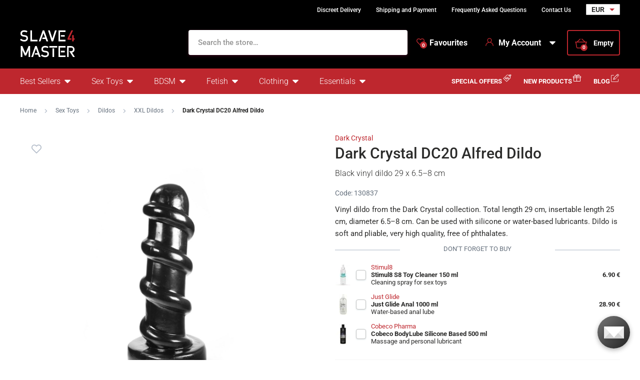

--- FILE ---
content_type: image/svg+xml
request_url: https://www.sexshop51.cz/public/frontend/images/mastercard.svg
body_size: 1764
content:
<?xml version="1.0" encoding="UTF-8" standalone="no"?>
<svg
   xmlns:dc="http://purl.org/dc/elements/1.1/"
   xmlns:cc="http://creativecommons.org/ns#"
   xmlns:rdf="http://www.w3.org/1999/02/22-rdf-syntax-ns#"
   xmlns:svg="http://www.w3.org/2000/svg"
   xmlns="http://www.w3.org/2000/svg"
   xmlns:sodipodi="http://sodipodi.sourceforge.net/DTD/sodipodi-0.dtd"
   xmlns:inkscape="http://www.inkscape.org/namespaces/inkscape"
   inkscape:version="1.0 (6e3e5246a0, 2020-05-07)"
   sodipodi:docname="mastercard.svg"
   id="svg22"
   version="1.1"
   width="183"
   height="150"
   viewBox="0 0 146.8 120.41">
  <metadata
     id="metadata26">
    <rdf:RDF>
      <cc:Work
         rdf:about="">
        <dc:format>image/svg+xml</dc:format>
        <dc:type
           rdf:resource="http://purl.org/dc/dcmitype/StillImage" />
      </cc:Work>
    </rdf:RDF>
  </metadata>
  <sodipodi:namedview
     inkscape:current-layer="svg22"
     inkscape:window-maximized="1"
     inkscape:window-y="0"
     inkscape:window-x="0"
     inkscape:cy="60.931105"
     inkscape:cx="47.995574"
     inkscape:zoom="2.9266667"
     showgrid="false"
     id="namedview24"
     inkscape:window-height="1052"
     inkscape:window-width="1920"
     inkscape:pageshadow="2"
     inkscape:pageopacity="0"
     guidetolerance="10"
     gridtolerance="10"
     objecttolerance="10"
     borderopacity="1"
     bordercolor="#666666"
     pagecolor="#ffffff" />
  <defs
     id="defs4">
    <style
       id="style2">.cls-1{fill:none;}.cls-2{fill:#231f20;}.cls-3{fill:#ff5f00;}.cls-4{fill:#eb001b;}.cls-5{fill:#f79e1b;}</style>
  </defs>
  <title
     id="title6">mc_vrt_rgb_pos</title>
  <g
     transform="matrix(1.246069,0,0,1.246069,-18.172251,-14.819389)"
     data-name="Layer 2"
     id="Layer_2">
    <g
       data-name="Layer 1"
       id="Layer_1-2">
      <rect
         y="0"
         x="0"
         id="rect8"
         height="120.41"
         width="146.8"
         class="cls-1" />
      <path
         id="path10"
         d="m 36.35,105.26 v -6 a 3.56,3.56 0 0 0 -3.76,-3.8 3.7,3.7 0 0 0 -3.36,1.7 3.51,3.51 0 0 0 -3.16,-1.7 3.16,3.16 0 0 0 -2.8,1.42 V 95.7 h -2.08 v 9.56 h 2.1 V 100 a 2.24,2.24 0 0 1 2.34,-2.54 c 1.38,0 2.08,0.9 2.08,2.52 v 5.32 h 2.1 V 100 a 2.25,2.25 0 0 1 2.34,-2.54 c 1.42,0 2.1,0.9 2.1,2.52 v 5.32 z M 67.42,95.7 H 64 v -2.9 h -2.1 v 2.9 H 60 v 1.9 h 1.94 v 4.4 c 0,2.22 0.86,3.54 3.32,3.54 a 4.88,4.88 0 0 0 2.6,-0.74 l -0.6,-1.78 a 3.84,3.84 0 0 1 -1.84,0.54 c -1,0 -1.38,-0.64 -1.38,-1.6 V 97.6 h 3.4 z m 17.74,-0.24 a 2.82,2.82 0 0 0 -2.52,1.4 V 95.7 h -2.06 v 9.56 h 2.08 V 99.9 c 0,-1.58 0.68,-2.46 2,-2.46 a 3.39,3.39 0 0 1 1.3,0.24 l 0.64,-2 a 4.45,4.45 0 0 0 -1.48,-0.26 z m -26.82,1 a 7.15,7.15 0 0 0 -3.9,-1 c -2.42,0 -4,1.16 -4,3.06 0,1.56 1.16,2.52 3.3,2.82 l 1,0.14 c 1.14,0.16 1.68,0.46 1.68,1 0,0.74 -0.76,1.16 -2.18,1.16 a 5.09,5.09 0 0 1 -3.18,-1 l -1,1.62 a 6.9,6.9 0 0 0 4.14,1.24 c 2.76,0 4.36,-1.3 4.36,-3.12 0,-1.82 -1.26,-2.56 -3.34,-2.86 l -1,-0.14 c -0.9,-0.12 -1.62,-0.3 -1.62,-0.94 0,-0.64 0.68,-1.12 1.82,-1.12 a 6.16,6.16 0 0 1 3,0.82 z m 55.71,-1 a 2.82,2.82 0 0 0 -2.52,1.4 V 95.7 h -2.06 v 9.56 h 2.08 V 99.9 c 0,-1.58 0.68,-2.46 2,-2.46 a 3.39,3.39 0 0 1 1.3,0.24 l 0.64,-2 a 4.45,4.45 0 0 0 -1.48,-0.26 z m -26.8,5 a 4.83,4.83 0 0 0 5.1,5 5,5 0 0 0 3.44,-1.14 l -1,-1.68 a 4.2,4.2 0 0 1 -2.5,0.86 3.07,3.07 0 0 1 0,-6.12 4.2,4.2 0 0 1 2.5,0.86 l 1,-1.68 a 5,5 0 0 0 -3.44,-1.14 4.83,4.83 0 0 0 -5.1,5 z m 19.48,0 V 95.7 h -2.08 v 1.16 a 3.63,3.63 0 0 0 -3,-1.4 5,5 0 0 0 0,10 3.63,3.63 0 0 0 3,-1.4 v 1.16 h 2.08 z m -7.74,0 a 2.89,2.89 0 1 1 2.9,3.06 2.87,2.87 0 0 1 -2.9,-3.06 z m -25.1,-5 a 5.00049,5.00049 0 0 0 0.14,10 5.81,5.81 0 0 0 3.97,-1.3 l -1,-1.54 a 4.55,4.55 0 0 1 -2.78,1 2.65,2.65 0 0 1 -2.86,-2.34 h 7.1 c 0,-0.26 0,-0.52 0,-0.8 0,-3 -1.86,-5 -4.54,-5 z m 0,1.86 a 2.37,2.37 0 0 1 2.42,2.32 h -5 a 2.46,2.46 0 0 1 2.54,-2.32 z m 52.11,3.16 v -8.62 h -2 v 5 a 3.63,3.63 0 0 0 -3,-1.4 5,5 0 0 0 0,10 3.63,3.63 0 0 0 3,-1.4 v 1.16 h 2 z m 3.47,3.39 a 1,1 0 0 1 0.38,0.07 1,1 0 0 1 0.31,0.2 1,1 0 0 1 0.21,0.3 0.93,0.93 0 0 1 0,0.74 1,1 0 0 1 -0.21,0.3 1,1 0 0 1 -0.31,0.2 0.94,0.94 0 0 1 -0.38,0.08 1,1 0 0 1 -0.9,-0.58 0.94,0.94 0 0 1 0,-0.74 1,1 0 0 1 0.21,-0.3 1,1 0 0 1 0.31,-0.2 1,1 0 0 1 0.41,-0.07 z m 0,1.69 a 0.71,0.71 0 0 0 0.29,-0.06 0.75,0.75 0 0 0 0.23,-0.16 0.74,0.74 0 0 0 0,-1 0.74,0.74 0 0 0 -0.23,-0.16 0.72,0.72 0 0 0 -0.29,-0.06 0.75,0.75 0 0 0 -0.29,0.06 0.73,0.73 0 0 0 -0.24,0.16 0.74,0.74 0 0 0 0,1 0.74,0.74 0 0 0 0.24,0.16 0.74,0.74 0 0 0 0.32,0.06 z m 0.06,-1.19 a 0.4,0.4 0 0 1 0.26,0.08 0.25,0.25 0 0 1 0.09,0.21 0.24,0.24 0 0 1 -0.07,0.18 0.35,0.35 0 0 1 -0.21,0.09 l 0.29,0.33 h -0.23 l -0.27,-0.33 h -0.09 v 0.33 h -0.19 v -0.88 z m -0.22,0.17 v 0.24 h 0.22 a 0.21,0.21 0 0 0 0.12,0 0.1,0.1 0 0 0 0,-0.09 0.1,0.1 0 0 0 0,-0.09 0.21,0.21 0 0 0 -0.12,0 z m -11,-4.06 a 2.89,2.89 0 1 1 2.9,3.06 2.87,2.87 0 0 1 -2.9,-3.06 z m -70.23,0 V 95.7 H 46 v 1.16 a 3.63,3.63 0 0 0 -3,-1.4 5,5 0 0 0 0,10 3.63,3.63 0 0 0 3,-1.4 v 1.16 h 2.08 z m -7.74,0 a 2.89,2.89 0 1 1 2.9,3.06 2.87,2.87 0 0 1 -2.92,-3.06 z"
         class="cls-2" />
      <g
         data-name="&lt;Group&gt;"
         id="_Group_">
        <rect
           id="rect12"
           height="56.610001"
           width="31.5"
           y="22.85"
           x="57.650002"
           class="cls-3" />
        <path
           d="M 59.65,51.16 A 35.94,35.94 0 0 1 73.4,22.85 36,36 0 1 0 73.4,79.46 35.94,35.94 0 0 1 59.65,51.16 Z"
           class="cls-4"
           data-name="&lt;Path&gt;"
           id="_Path_" />
        <path
           id="path15"
           d="m 131.65,51.16 a 36,36 0 0 1 -58.25,28.3 36,36 0 0 0 0,-56.61 36,36 0 0 1 58.25,28.3 z"
           class="cls-5" />
        <path
           id="path17"
           d="M 128.21,73.46 V 72.3 h 0.47 v -0.24 h -1.19 V 72.3 H 128 v 1.16 z m 2.31,0 v -1.4 h -0.36 l -0.42,1 -0.42,-1 H 129 v 1.4 h 0.26 v -1.05 l 0.39,0.91 h 0.27 l 0.39,-0.91 v 1.06 z"
           class="cls-5" />
      </g>
    </g>
  </g>
</svg>


--- FILE ---
content_type: application/javascript
request_url: https://www.sexshop51.cz/build/frontend.46a1215f.js
body_size: 39582
content:
/*! For license information please see frontend.46a1215f.js.LICENSE.txt */
(self.webpackChunkshopsys=self.webpackChunkshopsys||[]).push([[495],{1665:(e,t,i)=>{"use strict";i(1522),i(6177),i(5557);var o=i(6299),n=(i(5809),i(3382)),r=i(3086),s=i(4955),a=i(2475),l=i.n(a),c=i(2646),d=i(9755);function u(e){return u="function"==typeof Symbol&&"symbol"==typeof Symbol.iterator?function(e){return typeof e}:function(e){return e&&"function"==typeof Symbol&&e.constructor===Symbol&&e!==Symbol.prototype?"symbol":typeof e},u(e)}function p(e,t){var i=Object.keys(e);if(Object.getOwnPropertySymbols){var o=Object.getOwnPropertySymbols(e);t&&(o=o.filter((function(t){return Object.getOwnPropertyDescriptor(e,t).enumerable}))),i.push.apply(i,o)}return i}function f(e){for(var t=1;t<arguments.length;t++){var i=null!=arguments[t]?arguments[t]:{};t%2?p(Object(i),!0).forEach((function(t){h(e,t,i[t])})):Object.getOwnPropertyDescriptors?Object.defineProperties(e,Object.getOwnPropertyDescriptors(i)):p(Object(i)).forEach((function(t){Object.defineProperty(e,t,Object.getOwnPropertyDescriptor(i,t))}))}return e}function h(e,t,i){return(t=m(t))in e?Object.defineProperty(e,t,{value:i,enumerable:!0,configurable:!0,writable:!0}):e[t]=i,e}function v(e,t){for(var i=0;i<t.length;i++){var o=t[i];o.enumerable=o.enumerable||!1,o.configurable=!0,"value"in o&&(o.writable=!0),Object.defineProperty(e,m(o.key),o)}}function m(e){var t=function(e,t){if("object"!==u(e)||null===e)return e;var i=e[Symbol.toPrimitive];if(void 0!==i){var o=i.call(e,t||"default");if("object"!==u(o))return o;throw new TypeError("@@toPrimitive must return a primitive value.")}return("string"===t?String:Number)(e)}(e,"string");return"symbol"===u(t)?t:String(t)}var y={content:"",errors:"",buttonClose:!0,buttonCancel:!0,buttonContinue:!1,textHeading:"",urlContinue:"#",cssClass:"window-popup--standard",cssClassContinue:"",cssClassCancel:"",cssClassHeading:"",closeOnBgClick:!0,eventClose:function(){},eventContinue:function(){},eventCancel:function(){},eventOnLoad:function(){}},g=function(){function e(t){!function(e,t){if(!(e instanceof t))throw new TypeError("Cannot call a class as a function")}(this,e),this.$activeWindow=null,this.options=f(f({textContinue:l().trans("Yes"),textCancel:l().trans("Zavřít")},y),t),null!==this.$activeWindow&&this.$activeWindow.trigger("windowFastClose"),this.$window=d('<div class="window-popup" id="js-window"></div>'),""!==this.options.cssClass&&this.$window.addClass(this.options.cssClass);var i=d('<div class="js-window-content window-popup__in"></div>');""!==this.options.textHeading&&i.append('<h2 class="'+this.options.cssClassHeading+'">'+this.options.textHeading+"</h2>");var o=""===this.options.errors?"display-none":"";i.append('<div class="'+o+' in-message in-message--alert js-window-validation-errors">'+this.options.errors+"</div>"+this.options.content),this.$activeWindow=this.$window;var n=this;if(this.$window.bind("windowClose",(function(){n.$window.removeClass("window-popup--active"),e.hideOverlay(),setTimeout((function(){n.$activeWindow.trigger("windowFastClose")}),e.animationTime)})),this.$window.bind("windowFastClose",(function(){d(this).remove(),e.hideOverlay(),this.$activeWindow=null})),this.$window.append(i),this.options.buttonClose){var a=d('<a href="#" class="window-button-close window-popup__close js-window-button-close" title="'+l().trans("Close (Esc)")+'"><i class="svg svg-remove-thin"></i></a>');a.bind("click.window",this.options.eventClose).bind("click.windowClose",(function(){return n.$window.trigger("windowClose"),!1})),this.$window.append(a)}d("body").keyup((function(e){if(e.keyCode===r.m.ESCAPE)return n.$window.trigger("windowClose"),!1}));var u=d('<div class="window-popup__actions"></div>');if(this.options.buttonContinue&&this.options.buttonCancel&&u.addClass("window-popup__actions--multiple-buttons"),this.options.buttonContinue){var p=d('<a href="" class="window-popup__actions__btn window-popup__actions__btn--continue window-button-continue btn"></a>');p.append(document.createTextNode(this.options.textContinue)).addClass(this.options.cssClassContinue).attr("href",this.options.urlContinue).bind("click.window",this.options.eventContinue).bind("click.windowContinue",(function(){if(n.$window.trigger("windowClose"),"#"===d(this).attr("href"))return!1})),u.append(p)}if(this.options.buttonCancel){var h=d('<a href="#" class="window-popup__actions__btn window-popup__actions__btn--cancel window-button-cancel btn"></a>');h.append(document.createTextNode(this.options.textCancel)).addClass(this.options.cssClassCancel).bind("click.windowEventCancel",this.options.eventCancel).bind("click.windowEventClose",this.options.eventClose).bind("click.windowClose",(function(){return n.$window.trigger("windowClose"),!1})),u.append(h)}u.children().length>0&&this.$window.append(u),(new c.Z).registerNewContent(this.$window),this.show(),d(window).resize((function(){s.Z.setTimeoutAndClearPrevious("window.window.resize",(function(){n.fixVerticalAlign()}),200)}))}var t,i,o;return t=e,o=[{key:"getMainContainer",value:function(){var e=d("#window-main-container");return 0===e.length&&(e=d('<div id="window-main-container"></div>'),d("body").append(e)),e}},{key:"getOverlay",value:function(){var e=d("#js-overlay");return 0===e.length&&(e=d('<div class="window-popup__overlay" id="js-overlay"></div>')),e}},{key:"showOverlay",value:function(){var t=e.getOverlay();d("body").addClass("web--window-activated").append(t),setTimeout((function(){t.addClass("window-popup__overlay--active")}),0)}},{key:"hideOverlay",value:function(){var t=d("#js-overlay");d("body").removeClass("web--window-activated"),t.removeClass("window-popup__overlay--active"),0!==t.length&&setTimeout((function(){t.remove()}),e.animationTime)}}],(i=[{key:"fixVerticalAlign",value:function(){this.$window.height()/d(window).height()<.9?this.moveToCenter():this.$window.css({top:""})}},{key:"show",value:function(){var t=this;e.showOverlay(),t.options.closeOnBgClick&&e.getOverlay().click((function(){return t.$window.trigger("windowClose"),!1})),t.$window.appendTo(e.getMainContainer()),this.$window.height()<e.flexPopupHeightIssueDetectionBoundaryHeight&&d("html").addClass("is-flex-popup-height-issue-detected"),t.fixVerticalAlign(),setTimeout((function(){t.$window.addClass("window-popup--active"),t.options.eventOnLoad()}),e.animationTime)}},{key:"moveToCenter",value:function(){var e=d(window).height()/2-this.$window.innerHeight()/2;e<10&&(e=10);var t=Math.round(e);this.$window.css({top:t+"px"})}},{key:"getWindow",value:function(){return this.$window}}])&&v(t.prototype,i),o&&v(t,o),Object.defineProperty(t,"prototype",{writable:!1}),e}();g.animationTime=300,g.flexPopupHeightIssueDetectionBoundaryHeight=45;var w=i(9755);i(1261),i(8411),i(1090);var b=i(9755);!function(){var e=window.Shopsys||{};e.formInput=e.formInput||{},e.formInput.AdaptiveInputPlaceholder=function(e){this.init=function(){t(),e.on("change",t)};var t=function(){e.toggleClass("js-filled",""!==e.val())}},(new c.Z).registerCallback((function(t){t.filterAllNodes(":input.adaptive-placeholder").each((function(){var t=b(this);new e.formInput.AdaptiveInputPlaceholder(t).init()}))}))}();var k=i(9325);!function(e){var t=window.Shopsys||{};t.AjaxMoreLoader=t.AjaxMoreLoader||{},t.list=t.list||{};var i={buttonTextCallback:function(e){return l().transChoice("{1}Zobrazit další %loadNextCount% produkt|[2,Inf]Zobrazit dalších %loadNextCount% produktů",e,{loadNextCount:e})}};t.AjaxMoreLoader=function(t,o){var n,r,s,a,l,d,u,p,f;o=e.extend({},i,o),this.init=function(){n=t.filterAllNodes(".js-load-more-button"),r=t.filterAllNodes(".js-list"),s=t.filterAllNodes(".js-pagination-to-item"),a=n.data("total-count"),l=n.data("page-size"),d=n.data("page"),u=n.data("page-query-parameter")||"page",p=n.data("pagination-to-item"),f=n.data("url")||document.location,v(),n.on("click",h)};var h=function(){e(this).hide();var i={};i[u]=d+1,k.Z.ajax({loaderElement:t,type:"GET",url:f,data:i,success:function(t){var i=e(e.parseHTML(t)).find(".js-list > *");r.append(i),d++,p+=i.length,s.text(p),v(),(new c.Z).registerNewContent(i)}})},v=function(){var e=a-d*l,t=e>=l?l:e,i=o.buttonTextCallback(t);n.val(i).toggle(e>0)}},(new c.Z).registerCallback((function(i){i.filterAllNodes(".js-list-with-paginator").each((function(){new t.AjaxMoreLoader(e(this)).init()}))})),window.Shopsys=t}(i(9755));var C=i(9755);function S(e){return S="function"==typeof Symbol&&"symbol"==typeof Symbol.iterator?function(e){return typeof e}:function(e){return e&&"function"==typeof Symbol&&e.constructor===Symbol&&e!==Symbol.prototype?"symbol":typeof e},S(e)}function T(e,t){for(var i=0;i<t.length;i++){var o=t[i];o.enumerable=o.enumerable||!1,o.configurable=!0,"value"in o&&(o.writable=!0),Object.defineProperty(e,(n=o.key,r=void 0,r=function(e,t){if("object"!==S(e)||null===e)return e;var i=e[Symbol.toPrimitive];if(void 0!==i){var o=i.call(e,t||"default");if("object"!==S(o))return o;throw new TypeError("@@toPrimitive must return a primitive value.")}return("string"===t?String:Number)(e)}(n,"string"),"symbol"===S(r)?r:String(r)),o)}var n,r}var j=function(){function e(){!function(e,t){if(!(e instanceof t))throw new TypeError("Cannot call a class as a function")}(this,e),this.onLayoutChangeListeners=[],this.lastIsDesktop=null;var t=this;C(window).resize((function(){s.Z.setTimeoutAndClearPrevious("Shopsys.responsive.window.resize",(function(){return t.onWindowResize(t)}),200)}))}var t,i,o;return t=e,o=[{key:"isDesktopVersion",value:function(){return(window.innerWidth||C(window).width())>=e.VL}}],(i=[{key:"registerOnLayoutChange",value:function(e){this.onLayoutChangeListeners.push(e)}},{key:"onWindowResize",value:function(t){t.lastIsDesktop!==e.isDesktopVersion()&&(C.each(t.onLayoutChangeListeners,(function(t,i){i(e.isDesktopVersion())})),t.lastIsDesktop=e.isDesktopVersion())}}])&&T(t.prototype,i),o&&T(t,o),Object.defineProperty(t,"prototype",{writable:!1}),e}();j.XS=320,j.SM=480,j.MD=600,j.LG=769,j.VL=1025,j.XL=1241,function(e){var t=window.Shopsys||{};t.anchorNavigation=t.anchorNavigation||{},t.anchorNavigation.init=function(t){var i=t.filterAllNodes(".js-anchor-link"),o=e(".js-anchor-navigation").outerHeight();0===o&&(o=e(".js-sticky-menu").outerHeight()/2),i.click((function(t){var i=e(this).attr("href"),n=e(i);e("html, body").animate({scrollTop:n.offset().top-o-55},500),j.isDesktopVersion()||n.trigger("open"),t.preventDefault()}))},(new c.Z).registerCallback(t.anchorNavigation.init)}(i(9755)),function(e){var t=window.Shopsys||{};function i(i){i.stopPropagation(),i.preventDefault(),e("#js-menu-mobile-content").scrollTop(0,0);var o=e(this);if(o.hasClass("js-category-back")){(n=o.closest(".js-category-wrap").first()).removeClass("open"),e(this).removeClass("open"),t.calcAndSetMenuHeight(n,!0)}else{var n=o.parent().find(".js-category-wrap").first(),r=o.closest(".js-category-item"),s=r.find(".js-category-list").first(),a=n.hasClass("open");a?s.fadeOut("fast"):s.length>0?s.fadeIn("fast"):function(i,o){k.Z.ajax({loaderElement:i,url:o,dataType:"html",success:function(o){var n=i.find(".js-category-list-placeholder"),r=e(e.parseHTML(o));n.replaceWith(r),r.hide().show(),r.addClass("open"),t.calcAndSetMenuHeight(r),(new c.Z).registerNewContent(r)}})}(r,o.data("url")),n.toggleClass("open",!a),setTimeout((function(){t.calcAndSetMenuHeight(o)}),150)}}t.categoryPanel=t.categoryPanel||{},t.categoryPanel.init=function(o){o.filterAllNodes(".js-category-collapse-control").on("click",i),j.isDesktopVersion()||o.filterAllNodes(".js-category-collapse-control").each((function(i,o){0===e(o).parent().siblings(".js-category-list-placeholder").length&&(e(o).addClass("open"),t.calcAndSetMenuHeight(e(o)))}))},t.openMobileMenu=function(){if(0!==e(".js-category-wrap.open").length){var t=e(".js-category-wrap.open").last().height();e(".js-category-wrap.open").css("height",t).css({overflow:"hidden"}),e(".js-category-wrap.open").last().css({"overflow-y":"scroll"})}},t.closeMobileMenu=function(){e("#js-menu-mobile-content").hide(),e(".js-menu-mobile-button").removeClass("active"),e(".js-menu-mobile-button").parent().removeClass("isActive"),e("#js-top").removeClass("mobile-menu-activated"),e("#js-menu-mobile-content").find(".js-category-wrap.open").last().css({overflow:"hidden"})},t.calcAndSetRootHeight=function(){var t=arguments.length>0&&void 0!==arguments[0]?arguments[0]:void 0,i=0;e("#js-menu-mobile-content").find(".js-menu-mobile__item").each((function(){i+=e(this).outerHeight()})),i<1?i="auto":(i+=10,i=String(i+"px")),null!=t&&(i=t),e("#js-menu-mobile-content").scrollTop(0),0===e(".js-category-wrap.open").length?e("#js-menu-mobile-content").css("height","90vh").css("max-height","").css("overflow-y","scroll"):e("#js-menu-mobile-content").css("height","").css("max-height",String(i))},t.calcAndSetMenuHeight=function(i){var o,n=arguments.length>1&&void 0!==arguments[1]&&arguments[1],r="auto",s=0,a="94vh";o=i.parent(".js-category-item"),e("#js-menu-mobile-content").find(".js-category-wrap.open").css({overflow:"hidden"}),e("#js-menu-mobile-content").find(".js-category-wrap.open").last().css({"overflow-y":"auto","overflow-x":"hidden"}),n&&(o=e("#js-menu-mobile-content").find(".js-category-wrap.open").last()),0!=e(".js-category-wrap.open").length&&(r=o.find(".list-menu__header__wrap").height()+o.find(".js-category-list").height()+10)>e(window).height()-30&&(r=e(window).height()-30),0===e(".js-category-wrap.open").length?t.calcAndSetRootHeight():(s=r,r+="px",e("#js-menu-mobile-content").css({overflow:"hidden",height:r}),e(".js-category-wrap.open").css({height:r}),s&&(s>=e(window).height()-30?e(".js-category-wrap.open").last().height(r).css({"max-height":a,"overflow-y":"scroll","overflow-x":"hidden","min-height":"unset"}):e(".js-category-wrap.open").last().height(r).css({"max-height":a,"overflow-y":"hidden","overflow-x":"hidden","min-height":"unset"})),e(".js-category-wrap.open").scrollTop(0),t.calcAndSetRootHeight(r))},(new c.Z).registerCallback(t.categoryPanel.init)}(i(9755));i(9755);!function(e){var t=window.Shopsys||{};t.paymentGateway=t.paymentGateway||{},t.paymentGateway.payForOrderWindow=function(e,t,i){k.Z.ajax({url:e,data:{orderUrlHash:t},type:"POST",overlayDelay:0,success:function(e){i?window.location.href=e.url:setTimeout((function(){window.location.href=e.url}),2e3)},error:function(){new g({content:l().trans("Error occurred, try again please.")})}})},window.Shopsys=t}();var x=i(6777);!function(e){var t=window.Shopsys||{};t.currencyChooser=t.currencyChooser||{},t.currencyChooser.init=function(e){e.filterAllNodes(".js-display-currency-chooser").each(t.currencyChooser.bindChooser)},t.currencyChooser.bindChooser=function(){e(this).bind("change",t.currencyChooser.change)},t.currencyChooser.change=function(){var t=e(this).val(),i=(0,x.Z)("\\App\\Model\\Pricing\\Currency\\DisplayCurrencyFacade::DISPLAY_CURRENCY_COOKIE_NAME");e.cookie(i,t,{expires:3650,path:"/"}),document.location.reload()},(new c.Z).registerCallback(t.currencyChooser.init)}(i(9755));var P=i(9112);!function(e){var t=window.Shopsys||{};t.dropdownLogin=t.dropdownLogin||{},t.dropdownLogin.Login=function(){function t(){return k.Z.ajax({loaderElement:".js-front-login-dropdown",type:"POST",url:e(this).attr("action"),data:e(this).serialize(),success:function(t){if(!0===t.success){var i=(0,P.hX)(".js-front-login-dropdown");(0,P.QU)(i),document.location=t.urlToRedirect}else{var o=e(".js-login-validation-errors");o.hasClass("display-none")&&o.text(l().trans("This account doesn't exist or password is incorrect")).show()}}}),!1}this.init=function(e){e.on("submit",t)}},(new c.Z).registerCallback((function(i){i.filterAllNodes(".js-front-login-dropdown").each((function(){(new t.dropdownLogin.Login).init(e(this))}))}))}(i(9755));i(6832);!function(e){var t=window.Shopsys||{};t.filterPosition=t.filterPosition||{};var i=".js-product-list-panel",o=".js-product-filter-overlay";t.filterPosition.init=function(n){n.filterAllNodes(".js-product-filter-opener").click((function(t){t.preventDefault(),e(i).toggleClass("active"),e(o).toggleClass("active"),e("body").toggleClass("web--window-activated")})),e(window).resize((function(){t.filterPosition.hideProductFilterPanel()}))},t.filterPosition.hideProductFilterPanel=function(){e(window).width()>=j.LG&&(e(i).removeClass("active"),e(o).removeClass("active"),e("body").removeClass("web--window-activated"))},(new c.Z).registerCallback(t.filterPosition.init)}(i(9755)),function(e){var t=window.Shopsys||{};t.filterShowMore=t.filterShowMore||{},t.filterShowMore.Show=function(t){var i=t.filterAllNodes(".js-filter-show-more-button"),o=t.filterAllNodes(".js-filter-show-more-content");this.initFilterShowMore=function(){i.click((function(){e(this).parent().find(o).slideToggle(),e(this).toggleClass("active")}))}},(new c.Z).registerCallback((function(e){new t.filterShowMore.Show(e).initFilterShowMore()}))}(i(9755));i(9755);!function(e){var t=window.Shopsys||{};t.giftVoucher=t.giftVoucher||{},t.giftVoucher.GiftVoucher=function(e){var t=e.filterAllNodes("#js-gift-voucher-submit-button"),i=e.filterAllNodes("#js-gift-voucher-remove-button"),o=e.filterAllNodes("#js-gift-voucher-input");this.init=function(){i.click(s),t.click(n),o.keypress((function(e){if(e.keyCode===r.m.ENTER)return n(),!1}))};var n=function(){var e=o.val();if(""!==e){var t={};t[(0,x.Z)("\\App\\Controller\\Front\\GiftVoucherController::GIFT_VOUCHER_PARAMETER")]=e,k.Z.ajax({loaderElement:"#js-gift-voucher-submit-button",url:o.data("apply-code-url"),dataType:"json",method:"post",data:t,success:a})}else new g({content:l().trans("Zadejte dárkový poukaz.")})},s=function(e){e.preventDefault(),k.Z.ajax({loaderElement:"#js-gift-voucher-remove-button",url:i.data("remove-code-url"),dataType:"json",method:"post",data:{},success:a})},a=function(e){!0===e.result?e.isTransportAndPaymentTheLastStep?document.location.reload():document.location=window.location:new g({content:e.message})}},(new c.Z).registerCallback((function(e){new t.giftVoucher.GiftVoucher(e).init()}))}(),(new c.Z).registerCallback((function(e){return e.filterAllNodes(".js-honey").hide()}),"honeyPot");i(2160);!function(e){var t=window.Shopsys||{};t.hoverIntent=t.hoverIntent||{},t.hoverIntent.HoverIntentSetting=function(e){var t=100,i=100,o="open",n=e;this.init=function(){e.data("hover-intent-interval")&&(t=parseInt(e.data("hover-intent-interval"))),e.data("hover-intent-timeout")&&(i=parseInt(e.data("hover-intent-timeout"))),e.data("hover-intent-class-for-open")&&(o=e.data("hover-intent-class-for-open"))},this.getInterval=function(){return t},this.getTimeout=function(){return i},this.getClassForOpen=function(){return o},this.getSelector=function(){return n}},t.hoverIntent.hoverIntent=function(t){function i(){t.forEach((function(e){e.getSelector().removeClass(e.getClassForOpen())}))}t.forEach((function(t){t.getSelector().hoverIntent({interval:t.getInterval(),timeout:t.getTimeout(),over:function(){i(),"link-on-mobile"==e(this).data("type")?e(window).width()>j.SM&&e(this).addClass(t.getClassForOpen()):e(this).addClass(t.getClassForOpen())},out:function(){0===e(this).find("input:focus").length&&e(this).removeClass(t.getClassForOpen())}})})),e("body").click((function(t){0===e(t.target).closest(".js-hover-intent").length&&i()}))},(new c.Z).registerCallback((function(i){var o=[];i.filterAllNodes(".js-hover-intent").each((function(){var i=new t.hoverIntent.HoverIntentSetting(e(this));i.init(),o.push(i)})),t.hoverIntent.hoverIntent(o)}))}(i(9755)),function(e){var t=window.Shopsys||{};t.inputWatcher=t.inputWatcher||{},t.inputWatcher.InputWatcher=function(t){var i=0;function o(){var o;o=t.val(),i=o.length,function(){var t="",o=(0,x.Z)("\\App\\Form\\Front\\Product\\ProductReview\\ProductReviewFormType::REVIEW_TEXT_MINIMAL_LENGTH"),n=o-i;i>0?i<o&&(t=l().trans("Napiště ještě %length% znaků",{length:n})):t=l().trans("Minimální počet znaků je %length%.",{length:o});e(".js-additional-text").text(t)}()}o(),t.on("keyup",o)},(new c.Z).registerCallback((function(i){i.filterAllNodes(".js-input-watcher").each((function(){t.inputWatcher.InputWatcher(e(this))}))}))}(i(9755));var A=new(i(6851).Z)({rootMargin:"1250px",threshold:.5,placeholder:"/assets/frontend/images/noimage.png"});(new c.Z).registerCallback(A.update);var _=i(9755);(new c.Z).registerCallback((function(){_("#js-terms-and-conditions-print").on("click",(function(){window.frames["js-terms-and-conditions-frame"].print()}))}),"legalConditions");var E=i(9755);function O(e){return O="function"==typeof Symbol&&"symbol"==typeof Symbol.iterator?function(e){return typeof e}:function(e){return e&&"function"==typeof Symbol&&e.constructor===Symbol&&e!==Symbol.prototype?"symbol":typeof e},O(e)}function $(e,t){for(var i=0;i<t.length;i++){var o=t[i];o.enumerable=o.enumerable||!1,o.configurable=!0,"value"in o&&(o.writable=!0),Object.defineProperty(e,(n=o.key,r=void 0,r=function(e,t){if("object"!==O(e)||null===e)return e;var i=e[Symbol.toPrimitive];if(void 0!==i){var o=i.call(e,t||"default");if("object"!==O(o))return o;throw new TypeError("@@toPrimitive must return a primitive value.")}return("string"===t?String:Number)(e)}(n,"string"),"symbol"===O(r)?r:String(r)),o)}var n,r}var I=function(){function e(){!function(e,t){if(!(e instanceof t))throw new TypeError("Cannot call a class as a function")}(this,e)}var t,i,o;return t=e,o=[{key:"init",value:function(t){t.filterAllNodes(".js-login-button").each((function(){var t=new e;E(this).on("click",(function(e){return t.showWindow(e,t)}))}))}}],(i=[{key:"showWindow",value:function(e,t){k.Z.ajax({url:E(e.currentTarget).data("url"),type:"POST",success:function(e){new g({content:e,cssClass:"window-popup--login",buttonClose:!1,buttonCancel:!1}).getWindow().on("submit",".js-front-login-window",t.onSubmit)}}),e.preventDefault()}},{key:"onSubmit",value:function(){return k.Z.ajax({loaderElement:".js-front-login-window",type:"POST",url:E(this).attr("action"),data:E(this).serialize(),success:function(e){if(!0===e.success){var t=(0,P.hX)(".js-front-login-window");(0,P.QU)(t),document.location=e.urlToRedirect}else{var i=E(".js-window-validation-errors");i.hasClass("display-none")&&i.text(l().trans("This account doesn't exist or password is incorrect")).show()}}}),!1}}])&&$(t.prototype,i),o&&$(t,o),Object.defineProperty(t,"prototype",{writable:!1}),e}();(new c.Z).registerCallback(I.init,"Login.init");i(867);!function(e){var t=window.Shopsys||{};t.mobileMenu=t.mobileMenu||{},t.mobileMenu.Menu=function(i){var o=i.filterAllNodes(".web__overlay"),n=i.filterAllNodes("#js-top"),r=i.filterAllNodes(".js-menu-mobile-button"),s=i.filterAllNodes("#js-menu-mobile-content");e(".js-category-wrap.open").on("swiperight",(function(t){t.stopPropagation(),e(this).find(".js-category-back").click()})),e("#js-search-autocomplete").on("click",(function(){n.removeClass("mobile-menu-activated"),r.parent().removeClass("isActive")})),this.initMobileMenu=function(){r.click((function(){r.parent().hasClass("isActive")?t.closeMobileMenu():(n.addClass("mobile-menu-activated"),r.parent().addClass("isActive"),t.calcAndSetMenuHeight(e(".js-category-wrap.open")),t.openMobileMenu())})),e(window).click((function(){o.fadeOut()})),e(s).click((function(e){e.stopPropagation()})),e(window).resize((function(){e(window).width()>1008&&o.hide()}))}},(new c.Z).registerCallback((function(e){new t.mobileMenu.Menu(e).initMobileMenu()}))}(i(9755));i(5906);!function(e){var t=window.Shopsys||{};t.newsletterSubscriptionForm=t.newsletterSubscriptionForm||{};var i='form[name="subscription_form"]';(new c.Z).registerCallback((function(e){e.filterAllNodes(i).bind("submit.newsletterSubmit",t.newsletterSubscriptionForm.ajaxSubmit),e.filterAllNodes(".js-account-newsletter-subscribe").bind("click.accountSubscribe",t.newsletterSubscriptionForm.accountNewsletterAction),e.filterAllNodes(".js-account-newsletter-unsubscribe").bind("click.accountUnsubscribe",t.newsletterSubscriptionForm.accountNewsletterAction)})),t.newsletterSubscriptionForm.ajaxSubmit=function(t){t.preventDefault(),!1!==n.Z.isFormValid(e('form[name="subscription_form"]'))&&k.Z.ajax({loaderElement:"body",url:e(this).attr("action"),method:"post",data:e(this).serialize(),success:o})},t.newsletterSubscriptionForm.accountNewsletterAction=function(t){t.preventDefault(),k.Z.ajax({url:e(this).data("url"),dataType:"html",data:{},success:function(e){new g({content:e})}})};var o=function(t){e(i).replaceWith(t);var o=e(i),n=o.find('input[name="subscription_form[email]"]');(new c.Z).registerNewContent(o),LeadhubScripts.loginEvent(o.data("leadhub-newsletter-data")),o.data("valid")&&(o.data("success")?(n.val(""),new g({content:l().trans("Zasíláme vám potvrzovací e-mail, kde prosím potvrďte zájem o odběr newsletteru."),buttonCancel:!0,textCancel:l().trans("Close")})):new g({content:l().trans("Nepodařilo se přihlásit k newsletteru. Zkuste to prosím později."),buttonCancel:!0,textCancel:l().trans("Close")}))}}(i(9755));i(9755);(new c.Z).registerCallback((function(e){e.filterAllNodes(".js-not-implemented-yet").attr("title",l().trans("Ještě nebylo implementováno.")).tooltip()}));i(9789),i(9755);!function(e){var t=window.Shopsys||{};t.passwordStrength=t.passwordStrength||{},t.passwordStrength.PasswordStrength=function(e){var t=e.filterAllNodes(".js-password-strength-input"),i=e.filterAllNodes(".js-password-strength-bars").children();function o(e,o){i.css("background-color",""),0===t.val().length&&-1===o?i.css("background-color",""):-1===o?i.slice(0,1).css("background-color","red"):o<34?i.slice(0,2).css("background-color","orange"):o<68?i.slice(0,3).css("background-color","yellow"):i.css("background-color","green")}this.init=function(){t.password({showText:!1,minimumLength:(0,x.Z)("\\Shopsys\\FrameworkBundle\\Model\\Customer\\User\\CustomerUserPasswordFacade::MINIMUM_PASSWORD_LENGTH")}),t.on("password.score",o)}},(new c.Z).registerCallback((function(e){new t.passwordStrength.PasswordStrength(e).init()}))}();i(7729);function N(e){return N="function"==typeof Symbol&&"symbol"==typeof Symbol.iterator?function(e){return typeof e}:function(e){return e&&"function"==typeof Symbol&&e.constructor===Symbol&&e!==Symbol.prototype?"symbol":typeof e},N(e)}function D(e,t){for(var i=0;i<t.length;i++){var o=t[i];o.enumerable=o.enumerable||!1,o.configurable=!0,"value"in o&&(o.writable=!0),Object.defineProperty(e,(n=o.key,r=void 0,r=function(e,t){if("object"!==N(e)||null===e)return e;var i=e[Symbol.toPrimitive];if(void 0!==i){var o=i.call(e,t||"default");if("object"!==N(o))return o;throw new TypeError("@@toPrimitive must return a primitive value.")}return("string"===t?String:Number)(e)}(n,"string"),"symbol"===N(r)?r:String(r)),o)}var n,r}var M=function(){function e(){!function(e,t){if(!(e instanceof t))throw new TypeError("Cannot call a class as a function")}(this,e)}var t,i,o;return t=e,o=[{key:"init",value:function(e){e.filterAllNodes(".js-popup-image").magnificPopup({type:"image"})}}],(i=null)&&D(t.prototype,i),o&&D(t,o),Object.defineProperty(t,"prototype",{writable:!1}),e}();(new c.Z).registerCallback(M.init);i(9755);!function(e){var t=window.Shopsys||{};t.promoCode=t.promoCode||{},t.promoCode.PromoCode=function(e){var t=e.filterAllNodes("#js-promo-code-submit-button"),i=e.filterAllNodes("#js-promo-code-input");this.init=function(){t.click(o),i.keypress((function(e){if(e.keyCode===r.m.ENTER)return o(),!1}))};var o=function(){var e=i.val();if(""!==e){var t={};t[(0,x.Z)("\\App\\Controller\\Front\\PromoCodeController::PROMO_CODE_PARAMETER")]=e,k.Z.ajax({loaderElement:"#js-promo-code-submit-button",url:i.data("apply-code-url"),dataType:"json",method:"post",data:t,success:n})}else new g({content:l().trans("Please enter promo code.")})},n=function(e){!0===e.result?document.location.reload():new g({content:e.message})}},(new c.Z).registerCallback((function(e){new t.promoCode.PromoCode(e).init()}))}();i(6227);var L=i(7524);!function(e){var t=window.Shopsys||{};t.rangeSlider=t.rangeSlider||{},t.rangeSlider.RangeSlider=function(t){var i=e("#"+t.data("minimumInputId")),o=e("#"+t.data("maximumInputId")),n=(0,L.p)(t.data("minimalValue")),r=(0,L.p)(t.data("maximalValue")),s=t.data("steps")||100;function a(){var e=c((0,L.p)(i.val())||n);t.slider("values",0,e)}function l(){var e=c((0,L.p)(o.val())||r);t.slider("values",1,e)}function c(e){return Math.round((e-n)/(r-n)*s)}function d(e){return n+(r-n)*e/s}this.init=function(){var e,c;t.slider({range:!0,min:0,max:s,start:function(){e=i.val(),c=o.val()},slide:function(e,t){var s=d(t.values[0]),a=d(t.values[1]);i.val(s!=n?(0,L.P)(s,2):""),o.val(a!=r?(0,L.P)(a,2):"")},stop:function(){e!=i.val()&&i.change(),c!=o.val()&&o.change()}}),i.change(a),a(),o.change(l),l()}},(new c.Z).registerCallback((function(i){i.filterAllNodes(".js-range-slider").each((function(){var i=e(this);new t.rangeSlider.RangeSlider(i).init()}))}))}(i(9755));var H=i(9755);function R(e){return R="function"==typeof Symbol&&"symbol"==typeof Symbol.iterator?function(e){return typeof e}:function(e){return e&&"function"==typeof Symbol&&e.constructor===Symbol&&e!==Symbol.prototype?"symbol":typeof e},R(e)}function Z(e,t){for(var i=0;i<t.length;i++){var o=t[i];o.enumerable=o.enumerable||!1,o.configurable=!0,"value"in o&&(o.writable=!0),Object.defineProperty(e,(n=o.key,r=void 0,r=function(e,t){if("object"!==R(e)||null===e)return e;var i=e[Symbol.toPrimitive];if(void 0!==i){var o=i.call(e,t||"default");if("object"!==R(o))return o;throw new TypeError("@@toPrimitive must return a primitive value.")}return("string"===t?String:Number)(e)}(n,"string"),"symbol"===R(r)?r:String(r)),o)}var n,r}var W=function(){function e(t){!function(e,t){if(!(e instanceof t))throw new TypeError("Cannot call a class as a function")}(this,e),t.on("blur",e.removeWhitespaces)}var t,i,o;return t=e,o=[{key:"removeWhitespaces",value:function(e){var t=H(e.target),i=t.val();i=i.replace(/\s/g,""),t.val(i)}},{key:"init",value:function(t){t.filterAllNodes(".js-remove-whitespaces").each((function(){new e(H(this))}))}}],(i=null)&&Z(t.prototype,i),o&&Z(t,o),Object.defineProperty(t,"prototype",{writable:!1}),e}();(new c.Z).registerCallback(W.init,(new c.Z).CALL_PRIORITY_HIGH),function(e){var t=window.Shopsys||{};t.responsiveChangePlaceholder=t.responsiveChangePlaceholder||{},t.responsiveChangePlaceholder.ResponsiveChangePlaceholder=function(t){function i(){t.each((function(){for(var t=e(this),i=t.data("change-placeholder-ranges-px").split(","),o=t.data("change-placeholder-long-text"),n=t.data("change-placeholder-short-text"),r=window.innerWidth,s=0;s<i.length;s++){var a=i[s].split("-"),l=a[0],c=a[1];if(l<=r&&r<=c){t.attr("placeholder",n);break}t.attr("placeholder",o)}}))}this.init=function(){e(window).resize(i),i()}},(new c.Z).registerCallback((function(e){var i=e.filterAllNodes(".js-responsive-placeholder");i.length>0&&new t.responsiveChangePlaceholder.ResponsiveChangePlaceholder(i).init()}))}(i(9755));var F=i(3761),z=i(9755);function B(e){return B="function"==typeof Symbol&&"symbol"==typeof Symbol.iterator?function(e){return typeof e}:function(e){return e&&"function"==typeof Symbol&&e.constructor===Symbol&&e!==Symbol.prototype?"symbol":typeof e},B(e)}function V(e,t){for(var i=0;i<t.length;i++){var o=t[i];o.enumerable=o.enumerable||!1,o.configurable=!0,"value"in o&&(o.writable=!0),Object.defineProperty(e,(n=o.key,r=void 0,r=function(e,t){if("object"!==B(e)||null===e)return e;var i=e[Symbol.toPrimitive];if(void 0!==i){var o=i.call(e,t||"default");if("object"!==B(o))return o;throw new TypeError("@@toPrimitive must return a primitive value.")}return("string"===t?String:Number)(e)}(n,"string"),"symbol"===B(r)?r:String(r)),o)}var n,r}var U=function(){function e(t){!function(e,t){if(!(e instanceof t))throw new TypeError("Cannot call a class as a function")}(this,e);var i=new F.Z(t),o=new j,n=this;i.init(this.getHybridTabsModeForCurrentResponsiveMode()),o.registerOnLayoutChange((function(){i.setTabsMode(n.getHybridTabsModeForCurrentResponsiveMode())}))}var t,i,o;return t=e,o=[{key:"init",value:function(t){t.filterAllNodes(".js-responsive-tabs").each((function(t,i){new e(z(i))}))}}],(i=[{key:"getHybridTabsModeForCurrentResponsiveMode",value:function(){return j.isDesktopVersion()?F.Z.TABS_MODE_SINGLE:F.Z.TABS_MODE_MULTIPLE}}])&&V(t.prototype,i),o&&V(t,o),Object.defineProperty(t,"prototype",{writable:!1}),e}();(new c.Z).registerCallback(U.init,"ResponsiveTabsInit.init"),function(e){var t=window.Shopsys||{},i="active",o=0;t.ResponsiveToggle=function(t,n,r){var a=!(arguments.length>3&&void 0!==arguments[3])||arguments[3],l=null,c=o;function d(){return t.hasClass(i)}function u(e){t.toggleClass(i,e),!1!==a?n.slideToggle(e):n.toggle(e)}function p(i){d()&&0===e(i.target).closest(t).length&&0===e(i.target).closest(n).length&&u(!1)}function f(){j.isDesktopVersion()&&(n.is(":animated")&&n.stop(!0,!0),t.toggleClass(i,l),n.css("display",""))}o++,this.init=function(){l=d(),t.click((function(){return u(!d()),!1})),r&&e(document).click(p),e(window).resize((function(){s.Z.setTimeoutAndClearPrevious("ResponsiveToggle.window.resize."+c,f,200)}))}},e(document).ready((function(){e(".js-responsive-toggle").each((function(){var i=e(this),o=e("#"+i.data("element")),n=i.data("hide-on-click-out"),r=i.data("animation");new t.ResponsiveToggle(i,o,n,r).init()}))}))}(i(9755));var Y=i(9755),q=function(e,t){Y(window).width()<1.5*t.outerWidth()?t.css("max-width",Y(window).width()/2):t.css("max-width",340);var i=e.offset().left+e.outerWidth()/2-t.outerWidth()/2,o=e.offset().top-t.outerHeight()-20;i<0?(i=e.offset().left+e.outerWidth()/2-20,t.addClass("left")):t.removeClass("left"),i+t.outerWidth()>Y(window).width()?t.addClass("right"):t.removeClass("right"),o<0?t.addClass("top"):t.removeClass("top")};(new c.Z).registerCallback((function(){var e=Y(".form-error__icon"),t=!1,i=!1;e.bind("mouseenter",(function(){t=Y(this),i=Y(".form-error__list"),q(t,i),Y(window).resize((function(){return q(t,i)}))}))}),"responsiveTooltip");(new c.Z).registerCallback((function(){navigator.vendor&&navigator.vendor.indexOf("Apple")>-1&&navigator.userAgent&&!navigator.userAgent.match("CriOS")?document.getElementsByTagName("html")[0].className+=" is-safari":document.getElementsByTagName("html")[0].className+=" is-no-safari"}),"safariDetection");i(4795);!function(e){var t=window.Shopsys||{};t.search=t.search||{},t.search.autocomplete=t.search.autocomplete||{};var i=3,o=200,n=null,r=null,s=null,a=null,l=!1,d={};t.search.autocomplete.init=function(){n=e("#js-search-autocomplete-input"),r=e(".js-search-autocomplete-close"),s=e("#js-search-autocomplete-results"),n.bind("keyup paste",t.search.autocomplete.onInputChange),n.bind("focus",(function(){l&&(s.show(),n.addClass("active"),r.addClass("active")),t.closeMobileMenu()})),r.on("click",(function(){n.val(""),s.html(""),s.hide()})),e(document).click(t.search.onDocumentClickHideAutocompleteResults)},t.search.autocomplete.onInputChange=function(e){if(clearTimeout(a),a=setTimeout(t.search.autocomplete.search,o),"paste"!==e.type)return!1},t.search.onDocumentClickHideAutocompleteResults=function(t){var i=n.add(s);l&&0===e(t.target).closest(i).length&&(s.hide(),n.removeClass("active"),r.removeClass("active"))},t.search.autocomplete.search=function(){var e=n.val();e.length>=i?void 0!==d[e]?t.search.autocomplete.showResult(d[e]):t.search.autocomplete.searchRequest(e):(l=!1,s.hide(),n.removeClass("active"),r.removeClass("active"))},t.search.autocomplete.searchRequest=function(e){k.Z.ajaxPendingCall("Shopsys.search.autocomplete.searchRequest",{loaderElement:"none",url:n.data("autocomplete-url"),type:"post",dataType:"html",data:{searchText:e},success:function(i){d[e]=i,t.search.autocomplete.showResult(i)}})},t.search.autocomplete.showResult=function(t){var i=e(e.parseHTML(t));(l=i.find("li").length>0)?(s.show(),n.addClass("active"),r.addClass("active")):(s.hide(),n.removeClass("active"),r.removeClass("active")),s.html(t),(new c.Z).registerNewContent(s)},e(document).ready((function(){t.search.autocomplete.init()}))}(i(9755)),function(e){(new c.Z).registerCallback((function(e){var t=e.filterAllNodes("select");t.find('option[value=""]:empty').remove(),t.selectric()})),(new c.Z).registerCallback((function(t){t.on("selectric-before-open",(function(t){var i=e(t.target).closest(".selectric-wrapper"),o=i.filterAllNodes(".selectric .label").html();i.filterAllNodes(".selectric-items li").show().filter((function(){if(""===e(this).text())return!0;if(e(this).html()===o)return!0;var t=e(this).data("index")+1;return 0!==e(this).closest(".selectric-hide-placeholder").length&&""===e(this).closest(".selectric-wrapper").filterAllNodes("option:nth-child("+t+")").val()})).hide()}))}))}(i(9755));i(5768);function X(e){return X="function"==typeof Symbol&&"symbol"==typeof Symbol.iterator?function(e){return typeof e}:function(e){return e&&"function"==typeof Symbol&&e.constructor===Symbol&&e!==Symbol.prototype?"symbol":typeof e},X(e)}function G(e,t){for(var i=0;i<t.length;i++){var o=t[i];o.enumerable=o.enumerable||!1,o.configurable=!0,"value"in o&&(o.writable=!0),Object.defineProperty(e,(n=o.key,r=void 0,r=function(e,t){if("object"!==X(e)||null===e)return e;var i=e[Symbol.toPrimitive];if(void 0!==i){var o=i.call(e,t||"default");if("object"!==X(o))return o;throw new TypeError("@@toPrimitive must return a primitive value.")}return("string"===t?String:Number)(e)}(n,"string"),"symbol"===X(r)?r:String(r)),o)}var n,r}var Q=function(){function e(){!function(e,t){if(!(e instanceof t))throw new TypeError("Cannot call a class as a function")}(this,e),this.timerDelay=null,this.timerRepeat=null}var t,i,o;return t=e,(i=[{key:"startAutorepeat",value:function(e,t){var i=this;e.trigger(t),this.stopAutorepeat(),this.timerDelay=setTimeout((function(){e.trigger(t),i.timerRepeat=setInterval((function(){e.trigger(t)}),100)}),500)}},{key:"stopAutorepeat",value:function(){clearTimeout(this.timerDelay),clearInterval(this.timerRepeat)}}])&&G(t.prototype,i),o&&G(t,o),Object.defineProperty(t,"prototype",{writable:!1}),e}();!function(e){var t=window.Shopsys||{};t.spinbox=t.spinbox||{},t.spinbox.init=function(e){e.filterAllNodes(".js-spinbox").each(t.spinbox.bindSpinbox)},t.spinbox.bindSpinbox=function(){var i=e(this).find("input.js-spinbox-input"),o=e(this).find(".js-spinbox-plus"),n=e(this).find(".js-spinbox-minus"),r=new Q;i.bind("spinbox.plus",t.spinbox.plus).bind("spinbox.minus",t.spinbox.minus),o.bind("mousedown.spinbox",(function(e){r.startAutorepeat(i,"spinbox.plus")})).bind("mouseup.spinbox mouseout.spinbox",(function(e){r.stopAutorepeat()})),n.bind("mousedown.spinbox",(function(e){r.startAutorepeat(i,"spinbox.minus")})).bind("mouseup.spinbox mouseout.spinbox",(function(e){r.stopAutorepeat()}))},t.spinbox.plus=function(){var t=e.trim(e(this).val()),i=e(this).data("spinbox-max");t.match(/^\d+$/)&&(t=parseInt(t)+1,void 0!==i&&i<t&&(t=i),e(this).val(t),e(this).change())},t.spinbox.minus=function(){var t=e.trim(e(this).val()),i=e(this).data("spinbox-min");t.match(/^\d+$/)&&(t=parseInt(t)-1,void 0!==i&&i>t&&(t=i),e(this).val(t),e(this).change())},(new c.Z).registerCallback(t.spinbox.init)}(i(9755)),function(e){var t=window.Shopsys||{};t.stickyHeader=t.stickyHeader||{};var i=null,o=null,n=null,r=null,s=null,a=null,l=null,c=null;t.stickyHeader.onWindowScrollHeader=function(){var e=a>n;null===s?e&&i.css("top","0px"):!s&&e?(o.css("margin-top",n+"px"),i.toggleClass("js-sticky-menu-fixed sticky",e),!1===i.is(":animated")&&(r=i.outerHeight(),i.css("top","-"+r+"px").animate({top:"0px"},200))):s&&!e&&o.css("margin-top",""),i.toggleClass("js-sticky-menu-fixed sticky",e),s=e},t.stickyHeader.onWindowScrollAnchorMenu=function(){if(null!==i){!0===s&&null!==r||(r=i.outerHeight());var e=l.offset().top-r,t=a>e;if(c.toggle(t),t){var o=l.offset().top-r-a,n=Math.max(o,-r);i.css("top",n.toString()+"px"),i.addClass("header--shadow")}else!1===i.is(":animated")&&(i.css("top","0px"),i.removeClass("header--shadow"))}},e(window).scroll((function(){a=e(window).scrollTop()})),e(window).resize((function(){null!==i&&0!==i.length&&(i.removeClass("js-sticky-menu-fixed"),n=i.outerHeight(),t.stickyHeader.onWindowScrollHeader())})),t.stickyHeader.init=function(){0!==(i=e(".js-sticky-menu")).length&&(o=i.parent(),n=i.outerHeight(),e(window).scroll(t.stickyHeader.onWindowScrollHeader),t.stickyHeader.onWindowScrollHeader(),0!==(l=e(".js-anchor-navigation.original")).length&&j.isDesktopVersion()&&((c=l.clone().removeClass("box-product-detail__anchor")).appendTo(i).hide(),e(window).scroll(t.stickyHeader.onWindowScrollAnchorMenu),t.stickyHeader.onWindowScrollAnchorMenu()))},e(document).ready((function(){t.stickyHeader.init()}))}(i(9755)),function(e){var t=window.Shopsys||{};t.toggleElement=t.toggleElement||{},t.toggleElement.init=function(i){e("html").bind("click",(function(e){t.toggleElement.hideContentOuterClick(e)})),i.filterAllNodes(".js-toggle-container .js-toggle-button").bind("click",t.toggleElement.toggleContent)},t.toggleElement.show=function(e){var t=e.find(".js-toggle-content");e.trigger("showContent.toggleElement"),t.slideDown("fast",(function(){t.removeClass("display-none")}))},t.toggleElement.hide=function(e){var t=e.find(".js-toggle-content");e.trigger("hideContent.toggleElement"),t.slideUp("fast",(function(){t.addClass("display-none")}))},t.toggleElement.hideContentOuterClick=function(t){var i=e('*[data-outer-click="true"]').closest(".js-toggle-container").find(".js-toggle-content"),o=e('*[data-outer-click="true"]');0!==o.length&&(o.is(t.target)||0!==o.has(t.target).length||(i.slideUp("fast",(function(){i.addClass("display-none")})),o.removeClass("active")))},t.toggleElement.toggleContent=function(){var i=e(this).closest(".js-toggle-container");i.find(".js-toggle-content").hasClass("display-none")?(t.toggleElement.show(i),e(this).addClass("active")):(t.toggleElement.hide(i),e(this).removeClass("active"))},(new c.Z).registerCallback(t.toggleElement.init)}(i(9755));var K=i(9755);function J(e){return J="function"==typeof Symbol&&"symbol"==typeof Symbol.iterator?function(e){return typeof e}:function(e){return e&&"function"==typeof Symbol&&e.constructor===Symbol&&e!==Symbol.prototype?"symbol":typeof e},J(e)}function ee(e,t){for(var i=0;i<t.length;i++){var o=t[i];o.enumerable=o.enumerable||!1,o.configurable=!0,"value"in o&&(o.writable=!0),Object.defineProperty(e,(n=o.key,r=void 0,r=function(e,t){if("object"!==J(e)||null===e)return e;var i=e[Symbol.toPrimitive];if(void 0!==i){var o=i.call(e,t||"default");if("object"!==J(o))return o;throw new TypeError("@@toPrimitive must return a primitive value.")}return("string"===t?String:Number)(e)}(n,"string"),"symbol"===J(r)?r:String(r)),o)}var n,r}var te=function(){function e(t,i){!function(e,t){if(!(e instanceof t))throw new TypeError("Cannot call a class as a function")}(this,e);var o=t.find(".js-wishlist-button"),n=i.find(".js-wishlist-add"),r=i.find(".js-wishlist-add-form"),s=i.filterAllNodes(".js-wishlist-variants-block select");t.click((function(e){e.stopPropagation()})),o.click(this.showWishlistContent(this,t,i,n,r)),n.click(this.createNewWishlist(n,r)),s.selectric().change(this.checkCheckboxesBySelectedProduct(t,i)),e.setWishlistIconActive(i),K("html").click(this.hideWishlistContent(t,i))}var t,i,o;return t=e,o=[{key:"addProductToWishlist",value:function(){return function(t){var i=K(t.currentTarget),o=i.closest(".js-wishlist-container"),n=i.closest(".js-wishlist-content"),r=n.find(".js-wishlist-product-count"),s=o.data("product-id"),a=i.data("wishlist-id"),l=i.data("add-product-url"),c=i.data("remove-product-url");Object.keys(o.data("variant-names")).length>0&&(s=n.filterAllNodes(".js-wishlist-variants-block select").val()),k.Z.ajax({loaderElement:".js-wishlist-content",url:i.is(":checked")?l:c,data:{productId:s,wishlistId:a},success:function(t){r.each((function(){var o=K(this),r=o.closest(".js-wishlist-item").find(".js-wishlist-add-product").data("wishlist-id"),s=void 0===t.productCountsIndexedByWishlistId[r]?0:t.productCountsIndexedByWishlistId[r],a=void 0===t.productCountsIndexedByWishlistId.default?0:t.productCountsIndexedByWishlistId.default;void 0===r?o.text(a):o.text(s),i.data("product-ids",t.productIds),e.setWishlistIconActive(n)})),e.updateTotalProductsCountInHeader(K("#js-wishlist-header-element"))}})}}},{key:"createWishlist",value:function(){return function(t){var i=K(t.currentTarget),o=i.closest(".js-wishlist-add-form"),n=o.data("create-wishlist-url"),r=o.find("input"),s=0===r.val().trim().length?r.attr("placeholder"):r.val(),a=i.closest(".js-wishlist-container"),l=a.filterAllNodes(".js-wishlist-content"),c=a.data("product-id"),d=a.find(".js-wishlist-add");Object.keys(a.data("variant-names")).length>0&&(c=l.filterAllNodes(".js-wishlist-variants-block select").val()),k.Z.ajax({loaderElement:".js-wishlist-content",url:n,data:{productId:c,name:s},success:function(t){var i=K(K.parseHTML(t.wishlistContent)),n=i.find(".js-wishlist-add-product");l.find(".js-wishlist-list").append(i),n.prop("checked",!0),n.change(e.addProductToWishlist()),e.setWishlistIconActive(l),d.show(),o.removeClass("active"),o.find("input").val(""),e.updateTotalProductsCountInHeader(K("#js-wishlist-header-element"))}})}}},{key:"showActionOptions",value:function(e){var t=e.filterAllNodes(".js-wishlist-action-button"),i=e.filterAllNodes(".js-wishlist-action-edit"),o=e.filterAllNodes(".js-wishlist-action-delete");e.click((function(e){e.stopPropagation()})),t.click((function(){K(".js-wishlist-action-container").removeClass("active"),e.addClass("active")})),i.click((function(){var e=K(this),t="<h4>"+l().trans("Název seznamu")+'</h4><input type="text" class="input" id="js-wishlist-name-input" value="'+e.data("wishlist-name")+'">';new g({content:t,buttonContinue:!0,buttonCancel:!0,buttonClose:!0,textContinue:l().trans("Uložit"),cssClassContinue:"btn--medium",cssClassCancel:"btn--success btn--medium",eventContinue:function(){window.location.replace(e.data("url")+"?name="+K("#js-wishlist-name-input").val())}})})),o.click((function(){var e=K(this);new g({content:l().trans("Jste si jisti, že chcete smazat tento seznam?"),buttonContinue:!0,buttonCancel:!0,buttonClose:!0,cssClassContinue:"btn--medium",cssClassCancel:"btn--success btn--medium",eventContinue:function(){window.location.replace(e.data("url"))}})})),K("html").click((function(){e.removeClass("active")}))}},{key:"createWishlistInCartPage",value:function(e){var t=K(e.currentTarget),i="<h4>"+l().trans("Název seznamu")+'</h4><input type="text" class="input" id="js-wishlist-name-input">';new g({content:i,buttonContinue:!0,buttonCancel:!0,buttonClose:!0,textContinue:l().trans("Uložit"),cssClassContinue:"btn--medium",cssClassCancel:"btn--success btn--medium",eventContinue:function(){window.location.replace(t.data("url-new-wishlist")+"?name="+K("#js-wishlist-name-input").val())}})}},{key:"setWishlistIconActive",value:function(e){var t=e.find(".js-wishlist-add-product");K(".js-wishlist-svg-icon").removeClass("active svg-heart-full").addClass("svg-heart"),t.each((function(){for(var e=K(this).data("product-ids"),t=function(t){K(".js-wishlist-container").each((function(){if(void 0!==K(this).data("product-id")&&void 0!==K(this).data("variant-names")){var i=K(this).data("product-id"),o=Object.keys(K(this).data("variant-names")).map(Number);o.push(i),o.includes(e[t])&&K(this).find(".js-wishlist-svg-icon").removeClass("svg-heart").addClass("active svg-heart-full")}}))},i=0;i<e.length;i++)t(i)}))}},{key:"showLoginPopup",value:function(e){var t=new I;t.showWindow(e,t),e.preventDefault()}},{key:"updateTotalProductsCountInHeader",value:function(e){var t=e.find(".js-wishlist-total-products-count"),i=[];t.each((function(){var e=(0,P.hX)(K(this).closest(".js-wishlist-container"));(0,P.QU)(e),i.push(e)})),k.Z.ajax({loaderElement:"none",url:e.data("refresh-url"),success:function(e){t.html(e),i.forEach((function(e){(0,P.kg)(e)}))}})}},{key:"init",value:function(t){if(0===K("#js-top").data("is-customer-logged"))t.filterAllNodes("#js-wishlist-new-div").click(e.showLoginPopup),t.filterAllNodes(".js-wishlist-container").each((function(){K(this).click(e.showLoginPopup)}));else{var i=K(".js-wishlist-content"),o=i.find(".js-wishlist-add-product"),n=i.find(".js-wishlist-add-form");t.filterAllNodes(".js-wishlist-button").each((function(){K(this).on("mouseenter",(function(){K(this).find(".js-wishlist-svg-icon").removeClass("svg-heart-full").addClass("svg-heart highlight")})),K(this).on("mouseleave",(function(){K(this).find(".js-wishlist-svg-icon").hasClass("active")?K(this).find(".js-wishlist-svg-icon").addClass("svg-heart-full").removeClass("svg-heart highlight"):K(this).find(".js-wishlist-svg-icon").addClass("svg-heart").removeClass("svg-heart-full highlight")}))})),o.off("change").change(e.addProductToWishlist()),n.find("input").keypress((function(e){e.keyCode===r.m.ENTER&&n.find(".js-wishlist-form-submit").trigger("click")})),n.find(".js-wishlist-form-submit").off("click").click(e.createWishlist()),t.filterAllNodes(".js-wishlist-action-container").each((function(){e.showActionOptions(K(this))})),t.filterAllNodes("#js-wishlist-new-div").click(e.createWishlistInCartPage),t.filterAllNodes(".js-wishlist-container").each((function(){new e(K(this),i)}))}}}],(i=[{key:"showWishlistContent",value:function(e,t,i,o,n){return function(){var r=t.hasClass("active");e.wishlistToDefaultVisualization(t,i,o,n),e.prepareSelectForVariants(t,i)(),e.checkCheckboxesBySelectedProduct(t,i)();var s=!(r&&i.is(":visible"));i.toggle(s),t.append(i),t.toggleClass("active",i.is(":visible"))}}},{key:"wishlistToDefaultVisualization",value:function(e,t,i,o){K(".js-wishlist-container").removeClass("active"),e.removeClass("active"),i.show(),o.removeClass("active"),t.find('input[type="checkbox"]').prop("checked",!1)}},{key:"createNewWishlist",value:function(e,t){return function(i){e.hide(),t.addClass("active"),i.preventDefault(),i.stopPropagation()}}},{key:"hideWishlistContent",value:function(e,t){return function(){e.removeClass("active"),t.hide()}}},{key:"prepareSelectForVariants",value:function(e,t){return function(){var i=t.filterAllNodes(".js-wishlist-variants-block"),o=i.filterAllNodes("select"),n=e.data("variant-names");for(var r in i.filterAllNodes("option").remove(),n){var s=n[r],a=new Option(s,r);o.append(a)}if(K(".js-variant-item").length>0){var l=K(".js-variant-item.active").data("variant-id");o.val(l)}o.selectric("refresh"),i.toggle(Object.keys(n).length>0)}}},{key:"checkCheckboxesBySelectedProduct",value:function(e,t){return function(){var i=t.find(".js-wishlist-add-product"),o=[e.data("product-id"),t.filterAllNodes(".js-wishlist-variants-block select").val()].map(Number);i.each((function(){var e=K(this),t=e.data("product-ids"),i=o.some((function(e){return t.includes(e)}));e.prop("checked",i)}))}}}])&&ee(t.prototype,i),o&&ee(t,o),Object.defineProperty(t,"prototype",{writable:!1}),e}();(new c.Z).registerCallback(te.init);i(9802);(new c.Z).registerCallback((function(e){var t=window.$('form[name="transport_and_payment_form"]');t.jsFormValidator({groups:function(){var e=[(0,x.Z)("\\Shopsys\\FrameworkBundle\\Form\\ValidationGroup::VALIDATION_GROUP_DEFAULT")];return t.find("#transport_and_payment_form_registrationUserAllowed").is(":checked")?e.push((0,x.Z)("\\App\\Form\\Front\\Order\\PersonalInfoFormType::VALIDATION_GROUP_REGISTRATION_USER")):(t.find("#transport_and_payment_form_password_first").val(""),t.find("#transport_and_payment_form_password_second").val("")),e},callbacks:{validateTransportPaymentRelation:function(){},validateTransportPacketa:function(){},validateTransportCzechPostPickupOutlet:function(){},validateTransportCzechPostOffice:function(){},validateTransportDisallowSpecialCommodities:function(){},validateTransportPickup:function(){}}});var i=window.$('form[name="order_personal_info_form"]');i.jsFormValidator({groups:function(){var e=i.find(".js-delivery-address-input:checked").val(),t=[(0,x.Z)("\\Shopsys\\FrameworkBundle\\Form\\ValidationGroup::VALIDATION_GROUP_DEFAULT")];return!i.find("#order_personal_info_form_deliveryAddressFilled").is(":checked")||""!==e&&void 0!==e?t.push((0,x.Z)("\\App\\Form\\Front\\Order\\PersonalInfoFormType::VALIDATION_GROUP_SAME_DELIVERY_ADDRESS")):t.push((0,x.Z)("\\App\\Form\\Front\\Order\\PersonalInfoFormType::VALIDATION_GROUP_DIFFERENT_DELIVERY_ADDRESS")),i.find("#order_personal_info_form_registrationUserAllowed").is(":checked")?t.push((0,x.Z)("\\App\\Form\\Front\\Order\\PersonalInfoFormType::VALIDATION_GROUP_REGISTRATION_USER")):(i.find("#order_personal_info_form_password_first").val(""),i.find("#order_personal_info_form_password_second").val("")),t}})})),(new c.Z).registerCallback((function(){var e=window.$(".js-delivery-address-form");e.jsFormValidator({groups:function(){var t=[(0,x.Z)("\\Shopsys\\FrameworkBundle\\Form\\ValidationGroup::VALIDATION_GROUP_DEFAULT")];return e.find(".js-delivery-address-address-filled").is(":checked")&&t.push((0,x.Z)("\\App\\Form\\Front\\Customer\\DeliveryAddressFormType::VALIDATION_GROUP_DIFFERENT_DELIVERY_ADDRESS")),t}})}),"customerValidator");i(4703),i(7763);var ie=i(9755);function oe(e){return oe="function"==typeof Symbol&&"symbol"==typeof Symbol.iterator?function(e){return typeof e}:function(e){return e&&"function"==typeof Symbol&&e.constructor===Symbol&&e!==Symbol.prototype?"symbol":typeof e},oe(e)}function ne(e,t){for(var i=0;i<t.length;i++){var o=t[i];o.enumerable=o.enumerable||!1,o.configurable=!0,"value"in o&&(o.writable=!0),Object.defineProperty(e,(n=o.key,r=void 0,r=function(e,t){if("object"!==oe(e)||null===e)return e;var i=e[Symbol.toPrimitive];if(void 0!==i){var o=i.call(e,t||"default");if("object"!==oe(o))return o;throw new TypeError("@@toPrimitive must return a primitive value.")}return("string"===t?String:Number)(e)}(n,"string"),"symbol"===oe(r)?r:String(r)),o)}var n,r}var re=function(){function e(){!function(e,t){if(!(e instanceof t))throw new TypeError("Cannot call a class as a function")}(this,e)}var t,i,o;return t=e,o=[{key:"init",value:function(t){var i=t.filterAllNodes(".js-delivery-address-row"),o=t.filterAllNodes(".js-delivery-address-remove-button"),n=t.filterAllNodes(".js-delivery-address-input"),r=new e;o.click((function(e){return r.onRemove(ie(e.currentTarget),r)})),n.change((function(e){return r.onChange(ie(e.currentTarget))})),i.on("click",(function(e){i.removeClass("active"),ie(e.currentTarget).addClass("active")}))}}],(i=[{key:"onRemove",value:function(e,t){var i=e.closest(".js-delivery-address-row").find(".js-delivery-address-input");new g({content:l().trans("Do you really want to remove this delivery address?"),buttonCancel:!0,buttonContinue:!0,eventContinue:function(){i.val()>0&&k.Z.ajax({overlayDelay:0,loaderElement:"#js-delivery-address-fields",url:e.data("href"),type:"get",success:function(){t.deleteSuccessMessage(),e.closest(".js-delivery-address-row").remove()},error:function(){t.deleteErrorMessage()}})}})}},{key:"deleteSuccessMessage",value:function(){return new g({content:l().trans("Delivery address has been removed."),buttonContinue:!1,textCancel:l().trans("OK")})}},{key:"deleteErrorMessage",value:function(){return new g({content:l().trans("Delivery address could not be removed."),buttonContinue:!1,textCancel:l().trans("OK")})}},{key:"onChange",value:function(e){var t=ie(".js-order-delivery-address-fields");"undefined"!==t&&(""==e.val()?t.show():t.hide())}}])&&ne(t.prototype,i),o&&ne(t,o),Object.defineProperty(t,"prototype",{writable:!1}),e}();(new c.Z).registerCallback(re.init),function(e){var t,i,o,n,r,s=window.Shopsys||{};s.packeta=s.packeta||{},s.packeta.init=function(e){e.find(".js-pickup-button").on("click",(function(t){s.packeta.choosePickupPlace(e),t.preventDefault()}))},s.packeta.choosePickupPlace=function(e){var a=e.find(".js-pickup-branch-name"),l=e.find(".js-pickup-branch-info"),c=e.find("input.js-order-transport-input"),d=l.data("packeta-api-key"),u=function(){var e=l.data("packeta-widget-options");if(""!==e)return e;return{country:l.data("country-code"),language:l.data("domain-locale")}}();function p(){var e=c.prop("checked");l.toggleClass("display-none",!e)}Packeta.Widget.pick(d,function(e,a,l,c){null!==c||""!==t.val()?(e.prop("checked",!0).blur(),t.val(c.id),i.val(c.name),o.val(c.pickupPointType),c.carrierId&&n.val(c.carrierId),c.carrierPickupPointId&&r.val(c.carrierPickupPointId),a.text(c.name),l.toggleClass("display-none",!1),s.order.updatePayments(),s.order.showOrHidePaymentBox(),s.orderPreview.loadOrderPreview(),p()):e.prop("checked",!1).change()}.bind(this,c,a,l),u)},s.packeta.clearSelection=function(){t.val(""),i.val(""),o.val(""),n.val(""),r.val(""),e(".js-pickup-branch-name").text(""),e(".js-pickup-branch-info").toggleClass("display-none",!0)},(new c.Z).registerCallback((function(a){t=e(".js-pickup-branch-id-input"),i=e(".js-pickup-branch-name-input"),o=e(".js-pickup-pickup-point-type-input"),n=e(".js-pickup-carrier-id-input"),r=e(".js-pickup-carrier-point-id-input"),a.filterAllNodes(".js-transport-item").each((function(){var t=e(this);t.data("transport-type")===(0,x.Z)("\\App\\Model\\Transport\\Transport::TYPE_PACKETA")&&s.packeta.init(t)}))}),(new c.Z).CALL_PRIORITY_HIGH),window.Shopsys=s}(i(9755));var se=i(9755);function ae(){se("#js-window").trigger("windowFastClose")}var le=i(9755);function ce(e){return ce="function"==typeof Symbol&&"symbol"==typeof Symbol.iterator?function(e){return typeof e}:function(e){return e&&"function"==typeof Symbol&&e.constructor===Symbol&&e!==Symbol.prototype?"symbol":typeof e},ce(e)}function de(e,t){for(var i=0;i<t.length;i++){var o=t[i];o.enumerable=o.enumerable||!1,o.configurable=!0,"value"in o&&(o.writable=!0),Object.defineProperty(e,(n=o.key,r=void 0,r=function(e,t){if("object"!==ce(e)||null===e)return e;var i=e[Symbol.toPrimitive];if(void 0!==i){var o=i.call(e,t||"default");if("object"!==ce(o))return o;throw new TypeError("@@toPrimitive must return a primitive value.")}return("string"===t?String:Number)(e)}(n,"string"),"symbol"===ce(r)?r:String(r)),o)}var n,r}var ue=function(){function e(t){!function(e,t){if(!(e instanceof t))throw new TypeError("Cannot call a class as a function")}(this,e),t.filterAllNodes(".js-pickup-button").bind("click",(function(i){e.showWindow(t),i.preventDefault()}))}var t,i,o;return t=e,o=[{key:"showWindow",value:function(e){var t=le(".js-pickup-branch-id-input"),i=le(".js-pickup-branch-name-input"),o=e.find(".js-pickup-branch-name"),n=e.find(".js-pickup-branch-info"),r=e.find("input.js-order-transport-input");new g({content:'<iframe title="Výběr místa pro vyzvednutí zásilky" src="https://b2c.cpost.cz/locations/?type=BALIKOVNY" allow="geolocation" style="width: 100%; height: 92dvh; border: 0" />',cssClass:"window-popup--fullscreen",buttonCancel:!1}),window.addEventListener("message",(function(e){if("pickerResult"===e.data.message&&"BALIKOVNY"===e.data.point.type){var s=e.data,a=s.point.name+", "+s.point.address;t.val(s.point.zip),i.val(a),o.text(a),n.removeClass("display-none"),r.prop("checked",!0).blur(),ae(),Shopsys.order.updatePayments(),Shopsys.order.showOrHidePaymentBox(),Shopsys.orderPreview.loadOrderPreview()}}))}},{key:"clear",value:function(){le(".js-pickup-branch-id-input").val(""),le(".js-pickup-branch-name-input").val(""),le(".js-pickup-branch-name").text(""),le(".js-pickup-branch-info").addClass("display-none")}},{key:"init",value:function(t){t.filterAllNodes(".js-transport-item").each((function(){var t=le(this);t.data("transport-type")===(0,x.Z)("\\App\\Model\\Transport\\Transport::TYPE_CZECH_POST_PICKUP_OUTLET")&&new e(t)}))}}],(i=null)&&de(t.prototype,i),o&&de(t,o),Object.defineProperty(t,"prototype",{writable:!1}),e}();(new c.Z).registerCallback(ue.init);var pe=i(9755);function fe(e){return fe="function"==typeof Symbol&&"symbol"==typeof Symbol.iterator?function(e){return typeof e}:function(e){return e&&"function"==typeof Symbol&&e.constructor===Symbol&&e!==Symbol.prototype?"symbol":typeof e},fe(e)}function he(e,t){for(var i=0;i<t.length;i++){var o=t[i];o.enumerable=o.enumerable||!1,o.configurable=!0,"value"in o&&(o.writable=!0),Object.defineProperty(e,(n=o.key,r=void 0,r=function(e,t){if("object"!==fe(e)||null===e)return e;var i=e[Symbol.toPrimitive];if(void 0!==i){var o=i.call(e,t||"default");if("object"!==fe(o))return o;throw new TypeError("@@toPrimitive must return a primitive value.")}return("string"===t?String:Number)(e)}(n,"string"),"symbol"===fe(r)?r:String(r)),o)}var n,r}var ve=function(){function e(t){!function(e,t){if(!(e instanceof t))throw new TypeError("Cannot call a class as a function")}(this,e),t.filterAllNodes(".js-pickup-button").bind("click",(function(i){e.showWindow(t),i.preventDefault()}))}var t,i,o;return t=e,o=[{key:"showWindow",value:function(e){var t=pe(".js-pickup-branch-id-input"),i=pe(".js-pickup-branch-name-input"),o=e.find(".js-pickup-branch-name"),n=e.find(".js-pickup-branch-info"),r=e.find("input.js-order-transport-input");new g({content:'<iframe title="Výběr místa pro vyzvednutí zásilky" src="https://b2c.cpost.cz/locations/?type=POST_OFFICE" allow="geolocation" style="width: 100%; height: 92dvh; border: 0" />',cssClass:"window-popup--fullscreen",buttonCancel:!1}),window.addEventListener("message",(function(e){if("pickerResult"===e.data.message&&"POST_OFFICE"===e.data.point.type){var s=e.data,a=s.point.name+", "+s.point.address;t.val(s.point.zip),i.val(a),o.text(a),n.removeClass("display-none"),r.prop("checked",!0).blur(),ae(),Shopsys.order.updatePayments(),Shopsys.order.showOrHidePaymentBox(),Shopsys.orderPreview.loadOrderPreview()}}))}},{key:"clear",value:function(){pe(".js-pickup-branch-id-input").val(""),pe(".js-pickup-branch-name-input").val(""),pe(".js-pickup-branch-name").text(""),pe(".js-pickup-branch-info").addClass("display-none")}},{key:"init",value:function(t){t.filterAllNodes(".js-transport-item").each((function(){var t=pe(this);t.data("transport-type")===(0,x.Z)("\\App\\Model\\Transport\\Transport::TYPE_CZECH_POST_OFFICE")&&new e(t)}))}}],(i=null)&&he(t.prototype,i),o&&he(t,o),Object.defineProperty(t,"prototype",{writable:!1}),e}();(new c.Z).registerCallback(ve.init);var me=i(9755);function ye(e){return ye="function"==typeof Symbol&&"symbol"==typeof Symbol.iterator?function(e){return typeof e}:function(e){return e&&"function"==typeof Symbol&&e.constructor===Symbol&&e!==Symbol.prototype?"symbol":typeof e},ye(e)}function ge(e,t){for(var i=0;i<t.length;i++){var o=t[i];o.enumerable=o.enumerable||!1,o.configurable=!0,"value"in o&&(o.writable=!0),Object.defineProperty(e,(n=o.key,r=void 0,r=function(e,t){if("object"!==ye(e)||null===e)return e;var i=e[Symbol.toPrimitive];if(void 0!==i){var o=i.call(e,t||"default");if("object"!==ye(o))return o;throw new TypeError("@@toPrimitive must return a primitive value.")}return("string"===t?String:Number)(e)}(n,"string"),"symbol"===ye(r)?r:String(r)),o)}var n,r}var we=function(){function e(t){!function(e,t){if(!(e instanceof t))throw new TypeError("Cannot call a class as a function")}(this,e),t.filterAllNodes(".js-pickup-button").bind("click",(function(i){e.showWindow(t),i.preventDefault()}))}var t,i,o;return t=e,o=[{key:"showWindow",value:function(e){var t=me(".js-pickup-branch-id-input"),i=me(".js-pickup-branch-name-input"),o=e.find(".js-pickup-branch-name"),n=e.find(".js-pickup-branch-info"),r=e.find("input.js-order-transport-input"),s=e.data("pickup-url-parameters");new g({content:'<iframe src="https://api.dpd.cz/widget/latest/index.html?hideCloseButton=true'+s+'" allow="geolocation" style="width: 100%; height: 92dvh; border: 0"></iframe>',cssClass:"window-popup--fullscreen",buttonCancel:!1}),window.addEventListener("message",(function(e){if(e.data.dpdWidget){var s=e.data.dpdWidget,a=s.contactInfo.name+", "+s.location.address.street+", "+s.location.address.zip+" "+s.location.address.city;t.val(s.id),i.val(a),o.text(a),n.removeClass("display-none"),r.prop("checked",!0).blur(),ae(),Shopsys.order.updatePayments(),Shopsys.order.showOrHidePaymentBox(),Shopsys.orderPreview.loadOrderPreview()}}),!1)}},{key:"clear",value:function(){me(".js-pickup-branch-id-input").val(""),me(".js-pickup-branch-name-input").val(""),me(".js-pickup-branch-name").text(""),me(".js-pickup-branch-info").addClass("display-none")}},{key:"init",value:function(t){t.filterAllNodes(".js-transport-item").each((function(){var t=me(this);t.data("transport-type")===(0,x.Z)("\\App\\Model\\Transport\\Transport::TYPE_DPD_PICKUP")&&new e(t)}))}}],(i=null)&&ge(t.prototype,i),o&&ge(t,o),Object.defineProperty(t,"prototype",{writable:!1}),e}();(new c.Z).registerCallback(we.init);var be=i(9755);function ke(e){return ke="function"==typeof Symbol&&"symbol"==typeof Symbol.iterator?function(e){return typeof e}:function(e){return e&&"function"==typeof Symbol&&e.constructor===Symbol&&e!==Symbol.prototype?"symbol":typeof e},ke(e)}function Ce(e,t){for(var i=0;i<t.length;i++){var o=t[i];o.enumerable=o.enumerable||!1,o.configurable=!0,"value"in o&&(o.writable=!0),Object.defineProperty(e,(n=o.key,r=void 0,r=function(e,t){if("object"!==ke(e)||null===e)return e;var i=e[Symbol.toPrimitive];if(void 0!==i){var o=i.call(e,t||"default");if("object"!==ke(o))return o;throw new TypeError("@@toPrimitive must return a primitive value.")}return("string"===t?String:Number)(e)}(n,"string"),"symbol"===ke(r)?r:String(r)),o)}var n,r}var Se=function(){function e(t){!function(e,t){if(!(e instanceof t))throw new TypeError("Cannot call a class as a function")}(this,e),t.filterAllNodes(".js-pickup-button").bind("click",(function(i){e.showWindow(t),i.preventDefault()}))}var t,i,o;return t=e,o=[{key:"showWindow",value:function(e){var t=be(".js-pickup-branch-id-input"),i=be(".js-pickup-branch-name-input"),o=e.find(".js-pickup-branch-name"),n=e.find(".js-pickup-branch-info"),r=e.find("input.js-order-transport-input"),s=e.data("pickup-url-parameters");new g({content:'<iframe src="https://ps-maps.gls-czech.com?find=1'+s+'" allow="geolocation" style="width: 100%; height: 92dvh; border: 0"></iframe>',cssClass:"window-popup--fullscreen",buttonCancel:!1}),window.addEventListener("message",(function(e){if(e.data.parcelshop){var s=e.data.parcelshop,a=s.detail.name+", "+s.detail.address+", "+s.detail.zipcode+" "+s.detail.city;t.val(s.detail.pclshopid),i.val(a),o.text(a),n.removeClass("display-none"),r.prop("checked",!0).blur(),ae(),Shopsys.order.updatePayments(),Shopsys.order.showOrHidePaymentBox(),Shopsys.orderPreview.loadOrderPreview()}}))}},{key:"clear",value:function(){be(".js-pickup-branch-id-input").val(""),be(".js-pickup-branch-name-input").val(""),be(".js-pickup-branch-name").text(""),be(".js-pickup-branch-info").addClass("display-none")}},{key:"init",value:function(t){t.filterAllNodes(".js-transport-item").each((function(){var t=be(this);t.data("transport-type")===(0,x.Z)("\\App\\Model\\Transport\\Transport::TYPE_GLS_SHOP_DELIVERY_SERVICE")&&new e(t)}))}}],(i=null)&&Ce(t.prototype,i),o&&Ce(t,o),Object.defineProperty(t,"prototype",{writable:!1}),e}();(new c.Z).registerCallback(Se.init);var Te=i(6801);!function(e){var t=window.Shopsys||{};t.order=t.order||{},t.order.paymentTransportRelations=[],t.order.init=function(i){var o=i.filterAllNodes(".js-order-transport-input"),n=i.filterAllNodes(".js-order-payment-input"),r=e(".js-payment-transport-relations");r.length>0&&r.data("relations").forEach((function(e){t.order.addPaymentTransportRelation(e.paymentId,e.transportId)})),o.change(t.order.onTransportChange),n.change(t.order.onPaymentChange),o.change(t.order.showOrHidePaymentBox()),t.order.updateTransports(),t.order.updatePayments(),o.change(t.order.updateContinueButton),n.change(t.order.updateContinueButton),t.order.updateContinueButton(),t.order.initExistingEmailLoginPrompt(i)},t.order.initExistingEmailLoginPrompt=function(t){var i=t.filterAllNodes("#js-existing-email-login-prompt");if(!(i.length<1)){var o=t.filterAllNodes("#"+i.attr("data-source-field-id")),n=function(e){var i=t.filterAllNodes("#order_personal_info_form_registrationUserAllowed"),o=new Te.Z(i).findContainer(i);e.emailNotExists&&(i.prop("checked",!1),o.slideUp("fast")),t.filterAllNodes("#js-order-user-registration").toggle(!1===e.emailNotExists)};o.on("input",(function(){i.empty()})),o.on("focusout",(function(){k.Z.ajax({loaderElement:o,type:"POST",data:{email:e(this).val()},url:i.attr("data-check-url"),success:function(e){n(e),i.empty().append(e.content),(new c.Z).registerNewContent(i)}})}))}},t.order.addPaymentTransportRelation=function(e,i){void 0===t.order.paymentTransportRelations[e]&&(t.order.paymentTransportRelations[e]=[]),t.order.paymentTransportRelations[e][i]=!0},t.order.paymentTransportRelationExists=function(e,i){return void 0!==t.order.paymentTransportRelations[e]&&void 0!==t.order.paymentTransportRelations[e][i]&&t.order.paymentTransportRelations[e][i]},t.order.updateTransports=function(){var t=e(".js-order-transport-input:checked");t.length>0&&t.closest("label.box-chooser__item").removeClass("box-chooser__item--inactive").addClass("box-chooser__item--active");e(".js-order-transport-input").each((function(t,i){var o=e(i);!0===o.closest("label.box-chooser__item").data("disabled")&&(o.prop("disabled",!0),o.prop("checked",!1),o.closest("label.box-chooser__item").addClass("box-chooser__item--inactive"),o.closest("js-transport-info").remove("box-chooser__item--inactive"))}))},t.order.updatePayments=function(){var i=e(".js-order-transport-input:checked"),o=e(".js-order-payment-input").not("[data-is-paid-by-voucher-type]");if(i.length>0){var n=i.data("id");o.each((function(i,o){var r=e(o),s=r.data("id");t.order.paymentTransportRelationExists(s,n)?(r.prop("disabled",!1),r.closest("label.box-chooser__item").removeClass("box-chooser__item--inactive display-none")):(r.prop("disabled",!0),r.prop("checked",!1),r.closest("label.box-chooser__item").addClass("box-chooser__item--inactive display-none"))}))}else o.each((function(t,i){var o=e(i);o.prop("disabled",!1),o.closest("label.box-chooser__item").removeClass("box-chooser__item--active").removeClass("box-chooser__item--inactive")}));var r=o.filter(":checked");r.length>0&&r.closest("label.box-chooser__item").removeClass("box-chooser__item--inactive").addClass("box-chooser__item--active")},t.order.onTransportChange=function(){var i=e(this),o=e(this).closest("label.box-chooser__item"),n=i.prop("checked"),r=i.data("id");n?(e(".js-order-transport-input:checked").each((function(t,i){var n=e(i);n.data("id")!==r&&(n.prop("checked",!1),o.removeClass("box-chooser__item--active"))})),o.addClass("box-chooser__item--active")):o.removeClass("box-chooser__item--active"),t.order.refreshPickupPlaces(i,n),t.order.updatePayments(),t.order.changeOrderCurrency()},t.order.onPaymentChange=function(){var i=e(this),o=i.prop("checked"),n=i.data("id");o?(e(".js-order-payment-input:checked").each((function(t,i){var o=e(i);o.data("id")!==n&&(o.prop("checked",!1),e(this).closest("label.box-chooser__item").removeClass("box-chooser__item--active"))})),i.closest("label.box-chooser__item").addClass("box-chooser__item--active")):i.closest("label.box-chooser__item").removeClass("box-chooser__item--active"),t.order.updateTransports(),t.order.changeOrderCurrency()},t.order.updateContinueButton=function(){var t=e(".js-order-transport-input:checked"),i=e(".js-order-payment-input:checked"),o=e(".js-is-paid-by-voucher").length>0;1===t.length&&1===i.length||o?e("#transport_and_payment_form_save").removeClass("btn--disabled"):e("#transport_and_payment_form_save").addClass("btn--disabled")},t.order.showOrHidePaymentBox=function(){e(".js-order-transport-input:checked").length>0?(e(".js-payment-text").addClass("display-none"),e(".js-payment-list").removeClass("display-none")):(e(".js-payment-list").addClass("display-none"),e(".js-payment-text").removeClass("display-none"))},t.order.uncheckPaymentTooIfTheTransportIsUnchecked=function(){var t=e(".js-order-payment-input:checked"),i=e(".js-order-transport-input:checked").length,o=t.length;i<=0&&o>0&&t.prop("checked",!1)},t.order.refreshPickupPlaces=function(e,i){t.packeta.clearSelection(),we.clear(),ve.clear(),ue.clear(),Se.clear();var o=e.closest(".js-transport-item");o.data("transport-type")===(0,x.Z)("\\App\\Model\\Transport\\Transport::TYPE_PACKETA")&&i&&(e.prop("checked",!1),t.packeta.choosePickupPlace(e.closest(".js-transport-item"))),o.data("transport-type")===(0,x.Z)("\\App\\Model\\Transport\\Transport::TYPE_DPD_PICKUP")&&i&&(e.prop("checked",!1),we.showWindow(e.closest(".js-transport-item"))),o.data("transport-type")===(0,x.Z)("\\App\\Model\\Transport\\Transport::TYPE_CZECH_POST_OFFICE")&&i&&(e.prop("checked",!1),ve.showWindow(e.closest(".js-transport-item"))),o.data("transport-type")===(0,x.Z)("\\App\\Model\\Transport\\Transport::TYPE_CZECH_POST_PICKUP_OUTLET")&&i&&(e.prop("checked",!1),ue.showWindow(e.closest(".js-transport-item"))),o.data("transport-type")===(0,x.Z)("\\App\\Model\\Transport\\Transport::TYPE_GLS_SHOP_DELIVERY_SERVICE")&&i&&(e.prop("checked",!1),Se.showWindow(e.closest(".js-transport-item")))},t.order.changeOrderCurrency=function(){var t=e(".js-order-payment-input:checked"),i=null;t.length>0&&(i=t.data("id")),k.Z.ajax({url:e("#transport_and_payment_form_payment").data("change-transport-and-payment-currency-url"),data:{paymentId:i},success:function(t){null!==t.text&&(new g({content:t.text,textCancel:l().trans("OK")}),k.Z.ajax({url:e("#transport_and_payment_form_payment").data("order-transport-payment-prices"),data:{paymentId:i},success:function(t){var i=t.paymentPrices,o=t.transportPrices;e.each(i,(function(t,i){e('.js-order-payment-input[data-id="'+t+'"]').closest(".js-payment-item").find(".js-payment-item-price").text(i)})),e.each(o,(function(t,i){e('.js-order-transport-input[data-id="'+t+'"]').closest(".js-transport-item").find(".js-transport-item-price").text(i)}))}}))}})},(new c.Z).registerCallback(t.order.init)}(i(9755));var je=i(9755);function xe(e){return xe="function"==typeof Symbol&&"symbol"==typeof Symbol.iterator?function(e){return typeof e}:function(e){return e&&"function"==typeof Symbol&&e.constructor===Symbol&&e!==Symbol.prototype?"symbol":typeof e},xe(e)}function Pe(e,t){for(var i=0;i<t.length;i++){var o=t[i];o.enumerable=o.enumerable||!1,o.configurable=!0,"value"in o&&(o.writable=!0),Object.defineProperty(e,(n=o.key,r=void 0,r=function(e,t){if("object"!==xe(e)||null===e)return e;var i=e[Symbol.toPrimitive];if(void 0!==i){var o=i.call(e,t||"default");if("object"!==xe(o))return o;throw new TypeError("@@toPrimitive must return a primitive value.")}return("string"===t?String:Number)(e)}(n,"string"),"symbol"===xe(r)?r:String(r)),o)}var n,r}var Ae=function(){function e(t,i){!function(e,t){if(!(e instanceof t))throw new TypeError("Cannot call a class as a function")}(this,e);var o=this;t.on("change",(function(e){return o.onChange(e,i)}))}var t,i,o;return t=e,o=[{key:"init",value:function(t){new e(t.filterAllNodes(".js-order-note-checkbox"),t.filterAllNodes(".js-order-note-element"))}}],(i=[{key:"onChange",value:function(e,t){!1===je(e.currentTarget).is(":checked")&&t.val("")}}])&&Pe(t.prototype,i),o&&Pe(t,o),Object.defineProperty(t,"prototype",{writable:!1}),e}();(new c.Z).registerCallback(Ae.init),function(e){var t=window.Shopsys||{};t.orderPaid=t.orderPaid||{},t.orderPaid.init=function(t){var i=t.filterAllNodes(".js-is-paid-by-voucher"),o=e("[data-is-paid-by-voucher-type]"),n=i.length>0;e(".js-payment").toggleClass("display-none",n),e(".js-payment-paid").toggleClass("display-none",!n),n?(e(".js-order-payment-input").prop("checked",!1),o.prop("checked",!0)):o.prop("checked",!1)},(new c.Z).registerCallback(t.orderPaid.init)}(i(9755)),function(e){var t=window.Shopsys||{};t.orderRememberData=t.orderRememberData||{},t.orderRememberData.delayedSaveDataTimer=null,t.orderRememberData.delayedSaveDataDelay=200,t.orderRememberData.init=function(e){e.filterAllNodes("#js-order-form input, #js-order-form select, #js-order-form textarea").bind("change.orderRememberData",t.orderRememberData.saveData),e.filterAllNodes("#js-order-form input, #js-order-form textarea").bind("keyup.orderRememberData",t.orderRememberData.delayedSaveData)},t.orderRememberData.delayedSaveData=function(){var i=e(this);clearTimeout(t.orderRememberData.delayedSaveDataTimer),t.orderRememberData.delayedSaveDataTimer=setTimeout((function(){i.trigger("change.orderRememberData")}),t.orderRememberData.delayedSaveDataDelay)},t.orderRememberData.saveData=function(){clearTimeout(t.orderRememberData.delayedSaveDataTimer);var i=e("#js-order-form");k.Z.ajaxPendingCall("Shopsys.orderRememberData.saveData",{type:"POST",url:i.data("ajax-save-url"),data:i.serialize(),loaderElement:"none"})},(new c.Z).registerCallback(t.orderRememberData.init)}(i(9755)),function(e){var t=window.Shopsys||{};t.orderPreview=t.orderPreview||{},t.orderPreview.init=function(e){e.filterAllNodes(".js-order-transport-input, .js-order-payment-input").change(t.orderPreview.loadOrderPreview)},t.orderPreview.loadOrderPreview=function(){t.order.uncheckPaymentTooIfTheTransportIsUnchecked();var i=e("#js-order-preview"),o=e(".js-order-transport-input:checked"),n=e(".js-order-payment-input:checked"),r=e(".js-pickup-branch-name-input"),s={};o.length>0&&(s.transportId=o.data("id"),s.pickupBranchName=r.val()),n.length>0&&(s.paymentId=n.data("id")),k.Z.ajaxPendingCall("Shopsys.orderPreview.loadOrderPreview",{loaderElement:"#js-order-preview",url:i.data("url"),type:"get",data:s,success:function(e){i.html(e),(new c.Z).registerNewContent(i)}})},(new c.Z).registerCallback(t.orderPreview.init)}(i(9755));var _e=i(9755);function Ee(e){return Ee="function"==typeof Symbol&&"symbol"==typeof Symbol.iterator?function(e){return typeof e}:function(e){return e&&"function"==typeof Symbol&&e.constructor===Symbol&&e!==Symbol.prototype?"symbol":typeof e},Ee(e)}function Oe(e,t){for(var i=0;i<t.length;i++){var o=t[i];o.enumerable=o.enumerable||!1,o.configurable=!0,"value"in o&&(o.writable=!0),Object.defineProperty(e,(n=o.key,r=void 0,r=function(e,t){if("object"!==Ee(e)||null===e)return e;var i=e[Symbol.toPrimitive];if(void 0!==i){var o=i.call(e,t||"default");if("object"!==Ee(o))return o;throw new TypeError("@@toPrimitive must return a primitive value.")}return("string"===t?String:Number)(e)}(n,"string"),"symbol"===Ee(r)?r:String(r)),o)}var n,r}var $e=function(){function e(){!function(e,t){if(!(e instanceof t))throw new TypeError("Cannot call a class as a function")}(this,e)}var t,i,o;return t=e,o=[{key:"submitForm",value:function(e){var t=_e(e.currentTarget),i=(0,P.hX)(t.filterAllNodes("#order_personal_info_form_save").parent());(0,P.QU)(i);var o=(0,P.hX)(t.filterAllNodes("#transport_and_payment_form_save").parent());(0,P.QU)(o),t.submit()}},{key:"init",value:function(t){t.filterAllNodes("#js-order-form").on("submitOrderFormEvent",e.submitForm)}}],(i=null)&&Oe(t.prototype,i),o&&Oe(t,o),Object.defineProperty(t,"prototype",{writable:!1}),e}();(new c.Z).registerCallback($e.init),function(e){var t=window.Shopsys||{};t.addProduct=t.addProduct||{},t.addProduct.init=function(e){e.filterAllNodes("form.js-add-product").bind("submit.addProductAjaxSubmit",t.addProduct.ajaxSubmit),e.filterAllNodes(".js-add-cart-close").click((function(e){ae(),e.preventDefault()}))},t.addProduct.ajaxSubmit=function(i){k.Z.ajax({url:e(this).data("ajax-url"),type:"POST",data:e(this).serialize(),dataType:"json",success:t.addProduct.onSuccess,error:t.addProduct.onError}),i.preventDefault()},t.addProduct.onSuccess=function(t){var i=e(e.parseHTML(t.result)),o=!1,n="window-popup--wide window-popup--transparent";!1===t.addProductSuccess&&(o=!0,n="window-popup--medium"),new g({content:t.result,cssClass:n,buttonClose:!1,buttonCancel:o}),e("#js-cart-box").trigger("reload"),i.filterAllNodes(".js-set-quantity-to-product").each((function(){var t=e(this),i=parseInt(t.data("product-id"));e(".js-add-product").each((function(){var o=e(this);if(parseInt(o.find('input[name="add_product_form[productId]"]').val())===i){var n=t.data("quantity");o.find('input[name="add_product_form[quantity]"]').val(n)}}))}))},t.addProduct.onError=function(e){0!==e.status&&new g({content:l().trans("Operation failed")})},(new c.Z).registerCallback(t.addProduct.init)}(i(9755));i(8967);var Ie=i(9755);function Ne(e){return Ne="function"==typeof Symbol&&"symbol"==typeof Symbol.iterator?function(e){return typeof e}:function(e){return e&&"function"==typeof Symbol&&e.constructor===Symbol&&e!==Symbol.prototype?"symbol":typeof e},Ne(e)}function De(e,t){for(var i=0;i<t.length;i++){var o=t[i];o.enumerable=o.enumerable||!1,o.configurable=!0,"value"in o&&(o.writable=!0),Object.defineProperty(e,(n=o.key,r=void 0,r=function(e,t){if("object"!==Ne(e)||null===e)return e;var i=e[Symbol.toPrimitive];if(void 0!==i){var o=i.call(e,t||"default");if("object"!==Ne(o))return o;throw new TypeError("@@toPrimitive must return a primitive value.")}return("string"===t?String:Number)(e)}(n,"string"),"symbol"===Ne(r)?r:String(r)),o)}var n,r}var Me=function(){function e(){!function(e,t){if(!(e instanceof t))throw new TypeError("Cannot call a class as a function")}(this,e)}var t,i,o;return t=e,o=[{key:"init",value:function(){var e=Ie(".js-category-description"),t=Ie(".js-category-description-load-more");e.height()>32&&(t.show(),e.addClass("box-list__description__text--small")),t.click((function(){e.removeClass("box-list__description__text--small"),t.closest(".js-category-description-load-more").hide()}))}}],(i=null)&&De(t.prototype,i),o&&De(t,o),Object.defineProperty(t,"prototype",{writable:!1}),e}();(new c.Z).registerCallback(Me.init,"CategoryDescription.init");var Le=i(9755);function He(e){return He="function"==typeof Symbol&&"symbol"==typeof Symbol.iterator?function(e){return typeof e}:function(e){return e&&"function"==typeof Symbol&&e.constructor===Symbol&&e!==Symbol.prototype?"symbol":typeof e},He(e)}function Re(e,t){for(var i=0;i<t.length;i++){var o=t[i];o.enumerable=o.enumerable||!1,o.configurable=!0,"value"in o&&(o.writable=!0),Object.defineProperty(e,(n=o.key,r=void 0,r=function(e,t){if("object"!==He(e)||null===e)return e;var i=e[Symbol.toPrimitive];if(void 0!==i){var o=i.call(e,t||"default");if("object"!==He(o))return o;throw new TypeError("@@toPrimitive must return a primitive value.")}return("string"===t?String:Number)(e)}(n,"string"),"symbol"===He(r)?r:String(r)),o)}var n,r}var Ze=function(){function e(t){!function(e,t){if(!(e instanceof t))throw new TypeError("Cannot call a class as a function")}(this,e),t.filterAllNodes(".js-product-filter-open-button").click((function(e){Le(e.target).toggleClass("active"),t.filterAllNodes(".js-product-filter").toggleClass("active")}));var i=this;t.filterAllNodes(".js-product-filter-box-arrow").on("click",(function(e){i.toggleFilterBox(Le(e.target).closest(".js-product-filter-box"))}))}var t,i,o;return t=e,o=[{key:"init",value:function(t){new e(t)}}],(i=[{key:"toggleFilterBox",value:function(e){var t=e.find(".js-product-filter-box-label");t.toggleClass("active");var i=e.data("product-filter-box-id");t.hasClass("active")?e.find("#"+i).slideDown("fast"):e.find("#"+i).slideUp("fast")}}])&&Re(t.prototype,i),o&&Re(t,o),Object.defineProperty(t,"prototype",{writable:!1}),e}();(new c.Z).registerCallback(Ze.init,"ProductFilterBox.init");var We=i(9755);function Fe(e){return Fe="function"==typeof Symbol&&"symbol"==typeof Symbol.iterator?function(e){return typeof e}:function(e){return e&&"function"==typeof Symbol&&e.constructor===Symbol&&e!==Symbol.prototype?"symbol":typeof e},Fe(e)}function ze(e,t){for(var i=0;i<t.length;i++){var o=t[i];o.enumerable=o.enumerable||!1,o.configurable=!0,"value"in o&&(o.writable=!0),Object.defineProperty(e,(n=o.key,r=void 0,r=function(e,t){if("object"!==Fe(e)||null===e)return e;var i=e[Symbol.toPrimitive];if(void 0!==i){var o=i.call(e,t||"default");if("object"!==Fe(o))return o;throw new TypeError("@@toPrimitive must return a primitive value.")}return("string"===t?String:Number)(e)}(n,"string"),"symbol"===Fe(r)?r:String(r)),o)}var n,r}var Be=function(){function e(t){!function(e,t){if(!(e instanceof t))throw new TypeError("Cannot call a class as a function")}(this,e);var i=this;t.filterAllNodes(".js-product-filter-remove-selected").each((function(){We(this).click(i.removeSelectedFilterFunction)})),t.filterAllNodes(".js-product-filter-selected-reset-button").click((function(){We(".js-product-filter-reset-button").trigger("click")}))}var t,i,o;return t=e,o=[{key:"init",value:function(t){new e(t)}}],(i=[{key:"removeSelectedFilterFunction",value:function(e){var t=We(this).data("type"),i=We(this).data("entity-id"),o=We('form[name="product_filter_form"]'),n='.js-product-filter-element[data-type="'+t+'"][data-entity-id="'+i+'"]';void 0===i&&(n='.js-product-filter-element[data-type="'+t+'"]');var r=o.find(n);r.is(":checkbox")||r.is(":radio")?r.prop("checked",!1):r.val(""),r.hasClass("js-product-filter-call-change-after-reset")&&r.change(),o.trigger("change"),e.preventDefault()}}])&&ze(t.prototype,i),o&&ze(t,o),Object.defineProperty(t,"prototype",{writable:!1}),e}();function Ve(){return document.location.protocol+"//"+document.location.host+document.location.pathname}function Ue(e,t,i){var o=history.state||{};o.hasOwnProperty("refreshOnPopstate")&&!0===o.refreshOnPopstate||(o.refreshOnPopstate=!0,history.replaceState(o,document.title,location.href)),void 0===t&&(t=""),void 0===i&&(i={}),i.refreshOnPopstate=!0,history.pushState(i,t,e)}(new c.Z).registerCallback(Be.init),function(e){var t=window.Shopsys||{};t.productList=t.productList||{},t.productList.AjaxFilter=t.productList.AjaxFilter||{},t.productList.AjaxFilter=function(){var t=e(".js-product-list-ajax-filter-products-with-controls"),i=e('form[name="product_filter_form"]'),o=e(".js-product-filter-show-result-button"),n=e(".js-product-filter-reset-button"),r=null;this.init=function(){i.change((function(){clearTimeout(r),r=setTimeout(l,1e3),Ue(Ve()+"?"+i.serialize())})),o.click((function(){var t=e(".js-product-list");return e("html, body").animate({scrollTop:t.offset().top},"slow"),!1})),n.click((function(){return i.find(":radio, :checkbox").prop("checked",!1).end().find("textarea, :text, select").val(""),i.find(".js-product-filter-call-change-after-reset").change(),clearTimeout(r),Ue(e(this).data("reset-url")),l(),!1})),s()};var s=function(){e(".js-product-filter-count").each((function(){var t=e(this),i=t.closest("label"),o=e("#"+t.data("form-id"));a(t)?o.is(":checked")||(i.addClass("in-disable"),o.prop("disabled",!0)):(i.removeClass("in-disable"),o.prop("disabled",!1))}))},a=function(e){return-1!==e.html().indexOf("(0)")},l=function(){k.Z.ajax({overlayDelay:0,url:Ve(),data:i.serialize(),success:function(i){var o=e(e.parseHTML("<div>"+i+"</div>"));!function(e){var i=e.find(".js-product-list-ajax-filter-products-with-controls");t.html(i.html()),t.show(),(new c.Z).registerNewContent(t)}(o),function(t){var i=e(".js-product-filter-count");t.find(".js-product-filter-count").each((function(){var t=e(this);i.filter('[data-form-id="'+t.data("form-id")+'"]').html(t.html())}));var o=e(".js-product-filter-total-filtered-count-in-section");t.find(".js-product-filter-total-filtered-count-in-section").each((function(){var t=e(this),i=o.filter('[data-form-id="'+t.data("form-id")+'"]');i.toggleClass("active",t.hasClass("active")),i.html(t.html())}));var n=e(".js-product-filter-total-product-count"),r=t.find(".js-product-filter-total-product-count");n.html(r.html())}(o),s()}})}}}(i(9755));i(1812);!function(e){var t=window.Shopsys||{};t.productList=t.productList||{},(new c.Z).registerCallback((function(i){i.filterAllNodes(".js-product-list-ordering-mode").click((function(){var t=e(this).data("cookie-name"),i=e(this).data("ordering-mode");return e.cookie(t,i,{path:"/"}),location.reload(!0),!1})),i.filterAllNodes(".js-product-list-with-paginator").each((function(){new t.AjaxMoreLoader(e(this),{buttonTextCallback:function(e){return l().transChoice("{1}Load next %loadNextCount% product|[2,Inf]Load next %loadNextCount% products",e,{loadNextCount:e})}}).init()}))})),e(document).ready((function(){e(".js-product-list-with-paginator").each((function(){(new t.productList.AjaxFilter).init()}))}))}(i(9755));i(7732);!function(e){var t=window.Shopsys||{};t.productReview=t.productReview||{},t.productReview.init=function(i){i.filterAllNodes(".js-form-rating-star").bind("click",t.productReview.selectStar),i.filterAllNodes(".js-pros-add-more").bind("click",{selector:".js-pros-list"},t.productReview.addItemToCollection),i.filterAllNodes(".js-cons-add-more").bind("click",{selector:".js-cons-list"},t.productReview.addItemToCollection),e(document).ready((function(){t.productReview.selectDefaultNumberOfStars()}))},t.productReview.selectStar=function(){var i=e(this).data("star-number");e(".js-form-rating").val(i),t.productReview.toggleStars(i)},t.productReview.toggleStars=function(t){for(var i=t;i<6;i++)e(".js-form-rating-star-number-"+i+" .svg").removeClass("svg-star-full");for(var o=t;o>=0;o--)e(".js-form-rating-star-number-"+o+" .svg").addClass("svg-star-full")},t.productReview.selectDefaultNumberOfStars=function(){var t=e(".js-form-rating").val();e(".js-form-rating-star-number-"+t).click()},t.productReview.addItemToCollection=function(t){t.preventDefault();var i=t.data,o=e(i.selector),n=o.data("counter")||o.children().length,r=o.attr("data-prototype");r=r.replace(/__name__/g,n),n++,o.data("counter",n),e(o.attr("data-widget-tags")).html(r).appendTo(o),o.append("<br />")},(new c.Z).registerCallback(t.productReview.init)}(i(9755)),function(e){var t=window.Shopsys||{};function i(t){t.preventDefault();var i=e(this).data("variant-id"),o=e(this).data("url"),n=e(this).parents(".js-add-product");n.find(".js-add-product-id").val(i),k.Z.ajax({loaderElement:".js-product-price-box-form",url:o,method:"post",dataType:"json",data:n.serialize(),success:function(t){var o=e(e.parseHTML(t.content));o.filterAllNodes(".js-variant-item").children("a").removeClass("active"),o.filterAllNodes(".js-variant-item").removeClass("active"),o.find("[data-variant-id='"+i+"']").children("a").addClass("active"),o.find("[data-variant-id='"+i+"']").addClass("active"),e(".js-product-price-box-form").replaceWith(o),(new c.Z).registerNewContent(o),e(".js-product-catnum").text(t.catnum)}})}t.variantWithoutDetail=t.variantWithoutDetail||{},t.variantWithoutDetail.init=function(e){e.filterAllNodes(".js-variant-item").on("click",i),e.filterAllNodes(".js-selected-variant").click()},(new c.Z).registerCallback(t.variantWithoutDetail.init)}(i(9755));var Ye=i(9755);function qe(e){return qe="function"==typeof Symbol&&"symbol"==typeof Symbol.iterator?function(e){return typeof e}:function(e){return e&&"function"==typeof Symbol&&e.constructor===Symbol&&e!==Symbol.prototype?"symbol":typeof e},qe(e)}function Xe(e,t){for(var i=0;i<t.length;i++){var o=t[i];o.enumerable=o.enumerable||!1,o.configurable=!0,"value"in o&&(o.writable=!0),Object.defineProperty(e,(n=o.key,r=void 0,r=function(e,t){if("object"!==qe(e)||null===e)return e;var i=e[Symbol.toPrimitive];if(void 0!==i){var o=i.call(e,t||"default");if("object"!==qe(o))return o;throw new TypeError("@@toPrimitive must return a primitive value.")}return("string"===t?String:Number)(e)}(n,"string"),"symbol"===qe(r)?r:String(r)),o)}var n,r}var Ge=function(){function e(t){!function(e,t){if(!(e instanceof t))throw new TypeError("Cannot call a class as a function")}(this,e),t.click(this.onClick)}var t,i,o;return t=e,o=[{key:"init",value:function(t){t.filterAllNodes(".js-watchdog-window").each((function(){new e(Ye(this))}))}}],(i=[{key:"onClick",value:function(e){var t=Ye(this).data("url");k.Z.ajax({url:t,success:function(e){new g({content:e,cssClass:"window-popup--medium",buttonCancel:!1})}}),e.preventDefault()}}])&&Xe(t.prototype,i),o&&Xe(t,o),Object.defineProperty(t,"prototype",{writable:!1}),e}();(new c.Z).registerCallback(Ge.init);var Qe=i(9755);function Ke(e){return Ke="function"==typeof Symbol&&"symbol"==typeof Symbol.iterator?function(e){return typeof e}:function(e){return e&&"function"==typeof Symbol&&e.constructor===Symbol&&e!==Symbol.prototype?"symbol":typeof e},Ke(e)}function Je(e,t){for(var i=0;i<t.length;i++){var o=t[i];o.enumerable=o.enumerable||!1,o.configurable=!0,"value"in o&&(o.writable=!0),Object.defineProperty(e,(n=o.key,r=void 0,r=function(e,t){if("object"!==Ke(e)||null===e)return e;var i=e[Symbol.toPrimitive];if(void 0!==i){var o=i.call(e,t||"default");if("object"!==Ke(o))return o;throw new TypeError("@@toPrimitive must return a primitive value.")}return("string"===t?String:Number)(e)}(n,"string"),"symbol"===Ke(r)?r:String(r)),o)}var n,r}var et=function(){function e(){!function(e,t){if(!(e instanceof t))throw new TypeError("Cannot call a class as a function")}(this,e)}var t,i,o;return t=e,o=[{key:"reload",value:function(e){k.Z.ajax({loaderElement:"#js-cart-box",url:Qe(e.currentTarget).data("reload-url"),data:{isIntentActive:Qe(e.currentTarget).hasClass("active"),loadItems:!0},type:"get",success:function(e){Qe("#js-cart-box").replaceWith(e),LeadhubScripts.changeCartEvent(Qe(e).find(".js-leadhub-cart-data").data("leadhub-cart-data")),(new c.Z).registerNewContent(Qe("#js-cart-box").parent())}}),e.preventDefault()}},{key:"init",value:function(t){t.filterAllNodes("#js-cart-box").on("reload",e.reload)}}],(i=null)&&Je(t.prototype,i),o&&Je(t,o),Object.defineProperty(t,"prototype",{writable:!1}),e}();(new c.Z).registerCallback(et.init,"CartBox.init");var tt=i(9755);function it(e){return it="function"==typeof Symbol&&"symbol"==typeof Symbol.iterator?function(e){return typeof e}:function(e){return e&&"function"==typeof Symbol&&e.constructor===Symbol&&e!==Symbol.prototype?"symbol":typeof e},it(e)}function ot(e,t){for(var i=0;i<t.length;i++){var o=t[i];o.enumerable=o.enumerable||!1,o.configurable=!0,"value"in o&&(o.writable=!0),Object.defineProperty(e,(n=o.key,r=void 0,r=function(e,t){if("object"!==it(e)||null===e)return e;var i=e[Symbol.toPrimitive];if(void 0!==i){var o=i.call(e,t||"default");if("object"!==it(o))return o;throw new TypeError("@@toPrimitive must return a primitive value.")}return("string"===t?String:Number)(e)}(n,"string"),"symbol"===it(r)?r:String(r)),o)}var n,r}var nt=function(){function e(){!function(e,t){if(!(e instanceof t))throw new TypeError("Cannot call a class as a function")}(this,e)}var t,i,o;return t=e,o=[{key:"init",value:function(){document.querySelectorAll(".js-cart-box-item-remove-button").forEach((function(e){e.addEventListener("click",(function(t){t.preventDefault(),k.Z.ajax({loaderElement:e,url:e.getAttribute("href"),type:"post",success:function(e){!0===e.success?tt("#js-cart-box").trigger("reload"):new g({content:e.errorMessage})}})}))}))}}],(i=null)&&ot(t.prototype,i),o&&ot(t,o),Object.defineProperty(t,"prototype",{writable:!1}),e}();(new c.Z).registerCallback(nt.init,"CartBoxItemRemover.init"),function(e){var t=window.Shopsys||{};t.cartRecalculator=t.cartRecalculator||{},t.cartRecalculator.init=function(i){function o(i,o){void 0===o&&(o=!1),s.Z.setTimeoutAndClearPrevious("cartItemStockQuantityVerify",(function(){var i=e(".js-cart-form");k.Z.ajax({overlayDelay:0,loaderElement:".js-main-content",url:i.data("verify-stock-quantity-ajax-url"),type:"post",data:i.serializeArray(),success:function(n){n.wasQuantityChanged?(e.each(n.quantitiesByCartItemId,(function(t,i){e("#cart_form_quantities_"+t).val(i)})),new g({content:n.windowContent,cssClass:"window-popup--medium",buttonCancel:!0,textCancel:l().trans("Zpět")})):o&&i.submit(),function(e){s.Z.setTimeoutAndClearPrevious("cartRecalculator",(function(){t.cartRecalculator.reload()}),e)}(0)}})}),i)}i.filterAllNodes(".js-cart-item .js-spinbox-plus, .js-cart-item .js-spinbox-minus").click((function(e){o(1e3),e.preventDefault()})),i.filterAllNodes(".js-continue-to-order").click((function(e){e.preventDefault(),o(0,!0)})),i.filterAllNodes(".js-cart-item .js-spinbox-input").change((function(){e(this).blur((function(){o(1e3)}))})).keydown((function(e){e.keyCode===r.m.ENTER&&(o(0),e.preventDefault())}))},t.cartRecalculator.reload=function(){var t=e(".js-cart-form").serializeArray();t.push({name:(0,x.Z)("\\App\\Controller\\Front\\CartController::RECALCULATE_ONLY_PARAMETER_NAME"),value:1}),k.Z.ajax({overlayDelay:0,loaderElement:".js-main-content",url:e(".js-cart-form").attr("action"),type:"post",data:t,dataType:"html",success:function(t){var i=e(e.parseHTML(t)),o=i.find(".js-main-content"),n=i.find("#js-cart-box");LeadhubScripts.changeCartEvent(n.find(".js-leadhub-cart-data").data("leadhub-cart-data")),e(".js-main-content").replaceWith(o),e("#js-cart-box").replaceWith(n),(new c.Z).registerNewContent(o),(new c.Z).registerNewContent(n)}})},(new c.Z).registerCallback(t.cartRecalculator.init)}(i(9755)),function(e){var t=window.Shopsys||{};t.checkCartItemsStockQuantity=t.checkCartItemsStockQuantity||{},t.checkCartItemsStockQuantity.init=function(e){e.filterAllNodes("form.js-cart-form").bind("submit.checkCartItemsStockQuantity",t.checkCartItemsStockQuantity.ajaxSubmit)},t.checkCartItemsStockQuantity.ajaxSubmit=function(i){k.Z.ajax({url:e(this).data("ajax-url"),type:"POST",data:e(this).serialize(),dataType:"json",success:t.checkCartItemsStockQuantity.onSuccess,error:t.checkCartItemsStockQuantity.onError}),i.preventDefault()},t.checkCartItemsStockQuantity.onSuccess=function(t){for(var i='<div class="window-popup__content">',o=0;o<t.infoMessages.length;o++)i+=t.infoMessages[o];i+=t.additionalMessage,i+="</div",t.showWindow?new g({content:i,buttonContinue:!0,buttonCancel:!0,buttonClose:!1,textContinue:l().trans("Beru na vědomí"),textCancel:l().trans("Upravit košík"),cssClassContinue:"btn--medium",cssClassCancel:"btn--success btn--medium",eventContinue:function(){e("form.js-cart-form").unbind("submit").submit()},eventClose:function(){for(var i=t.productIds,o=0;o<i.length;o++)e(".js-cart-item[data-product-id='"+i[o]+"']").addClass("table-cart__row--error")}}):e("form.js-cart-form").unbind("submit").submit()},t.checkCartItemsStockQuantity.onError=function(e){0!==e.status&&new g({content:l().trans("Operation failed")})},(new c.Z).registerCallback(t.checkCartItemsStockQuantity.init)}(i(9755));var rt=i(9755);function st(e){return st="function"==typeof Symbol&&"symbol"==typeof Symbol.iterator?function(e){return typeof e}:function(e){return e&&"function"==typeof Symbol&&e.constructor===Symbol&&e!==Symbol.prototype?"symbol":typeof e},st(e)}function at(e,t){for(var i=0;i<t.length;i++){var o=t[i];o.enumerable=o.enumerable||!1,o.configurable=!0,"value"in o&&(o.writable=!0),Object.defineProperty(e,(n=o.key,r=void 0,r=function(e,t){if("object"!==st(e)||null===e)return e;var i=e[Symbol.toPrimitive];if(void 0!==i){var o=i.call(e,t||"default");if("object"!==st(o))return o;throw new TypeError("@@toPrimitive must return a primitive value.")}return("string"===t?String:Number)(e)}(n,"string"),"symbol"===st(r)?r:String(r)),o)}var n,r}var lt=function(){function e(){!function(e,t){if(!(e instanceof t))throw new TypeError("Cannot call a class as a function")}(this,e)}var t,i,o;return t=e,o=[{key:"init",value:function(e){e.filterAllNodes("#js-cart-delete-of-current-customer-user").click((function(e){var t=rt(this).data("url");new g({content:l().trans("Opravdu chcete smazat obsah košíku?"),buttonContinue:!0,buttonCancel:!0,buttonClose:!0,textCancel:l().trans("Ne"),cssClassContinue:"btn--medium",cssClassCancel:"btn--success btn--medium",urlContinue:t}),e.preventDefault()}))}}],(i=null)&&at(t.prototype,i),o&&at(t,o),Object.defineProperty(t,"prototype",{writable:!1}),e}();(new c.Z).registerCallback(lt.init),function(e){var t=window.Shopsys||{};t.blogList=t.blogList||{},(new c.Z).registerCallback((function(i){i.filterAllNodes(".js-blog-list-with-paginator").each((function(){new t.AjaxMoreLoader(e(this),{buttonTextCallback:function(e){return l().transChoice("{1}Načíst další %loadNextCount% článek|[2,4]Načíst další %loadNextCount% články|[5,Inf]Načíst dalších %loadNextCount% článků",e,{loadNextCount:e})}}).init()}))}))}(i(9755));i(4155);function ct(e){return ct="function"==typeof Symbol&&"symbol"==typeof Symbol.iterator?function(e){return typeof e}:function(e){return e&&"function"==typeof Symbol&&e.constructor===Symbol&&e!==Symbol.prototype?"symbol":typeof e},ct(e)}function dt(e,t){for(var i=0;i<t.length;i++){var o=t[i];o.enumerable=o.enumerable||!1,o.configurable=!0,"value"in o&&(o.writable=!0),Object.defineProperty(e,(n=o.key,r=void 0,r=function(e,t){if("object"!==ct(e)||null===e)return e;var i=e[Symbol.toPrimitive];if(void 0!==i){var o=i.call(e,t||"default");if("object"!==ct(o))return o;throw new TypeError("@@toPrimitive must return a primitive value.")}return("string"===t?String:Number)(e)}(n,"string"),"symbol"===ct(r)?r:String(r)),o)}var n,r}!function(e){var t=window.Shopsys||{};t.fancyboxProductsGallery=t.fancyboxProductsGallery||{},t.fancyboxProductsGallery.init=function(t){e('[data-fancybox="products-gallery"]').fancybox({thumbs:{autoStart:!0},infobar:!0,arrows:!0,buttons:["slideShow","fullScreen","zoom","share","arrowLeft","arrowRight","close"],animationEffect:"zoom",transitionEffect:"fade",lang:"language",i18n:{language:{CLOSE:l().trans("fancybox_close"),NEXT:l().trans("fancybox_next"),PREV:l().trans("fancybox_previous"),ERROR:l().trans("fancybox_error"),PLAY_START:l().trans("fancybox_play_start"),PLAY_STOP:l().trans("fancybox_play_stop"),FULL_SCREEN:l().trans("fancybox_full_screen"),THUMBS:l().trans("fancybox_thumbnails"),DOWNLOAD:l().trans("fancybox_download"),SHARE:l().trans("fancybox_share"),ZOOM:l().trans("fancybox_zoom")}},mobile:{thumbs:{autoStart:!1},buttons:["slideShow","share","close"]}});var i=e(".js-gallery");i.filterAllNodes(".js-gallery-item-more").click((function(){e(this).addClass("display-none"),i.filterAllNodes(".js-gallery-item").removeClass("display-none")}))},(new c.Z).registerCallback(t.fancyboxProductsGallery.init)}(i(9755));var ut=function(){function e(){!function(e,t){if(!(e instanceof t))throw new TypeError("Cannot call a class as a function")}(this,e)}var t,i,o;return t=e,o=[{key:"changeCartEvent",value:function(e){this.isLeadhubActive()&&lhi("SetCart",e)}},{key:"orderCompleteEvent",value:function(e){this.isLeadhubActive()&&lhi("Purchase",e)}},{key:"loginEvent",value:function(e){this.isLeadhubActive()&&lhi("Identify",e)}},{key:"productDetailEvent",value:function(e){this.isLeadhubActive()&&lhi("ViewContent",e)}},{key:"categoryDetailEvent",value:function(e){this.isLeadhubActive()&&lhi("ViewCategory",e)}},{key:"isLeadhubActive",value:function(){return"undefined"!=typeof lhi}}],(i=null)&&dt(t.prototype,i),o&&dt(t,o),Object.defineProperty(t,"prototype",{writable:!1}),e}();window.LeadhubScripts=ut;i(6504);var pt=i(9755);(0,o.Z)(pt),n.Z.showFormErrorsWindow=function(e){var t=n.Z.getFormattedFormErrors(e),i=w("#js-window"),o='<div class="text-left">'+l().trans("Please check the entered data.<br>")+t[0].outerHTML+"</div>";0===i.length?new g({errors:o}):i.filterAllNodes(".js-window-validation-errors").html(o).removeClass("display-none")},pt(document).ready((function(){(new c.Z).registerNewContent(pt("body"))})),pt(window).on("popstate",(function(e){var t=e.originalEvent.state;t&&t.hasOwnProperty("refreshOnPopstate")&&!0===t.refreshOnPopstate&&location.reload()}))},6832:(e,t,i)=>{var o=i(9755),n=i(9755),r=o||i.g.jQuery||n;r.fn.filterAllNodes=function(e){var t=r(this).find(e).addBack(e);return t.prevObject=t.prevObject.prevObject,t}},9802:(e,t,i)=>{!function(e){Shopsys=window.Shopsys||{},Shopsys.homepageSlider=Shopsys.homepageSlider||{};var t,i,o,n=e("#js-slider-homepage");Shopsys.homepageSlider.init=function(){var t=n.closest(".js-slider-homepage-wrapper"),i=t.filterAllNodes(".js-slider-slide-heading");n.slick({dots:!0,arrows:!1,draggable:!0,adaptiveHeight:!1,infinite:!0,lazyLoad:"progressive",speed:500,autoplay:!0,rtl:!1,responsive:[{breakpoint:768,settings:{dots:!0,infinite:!0,speed:300,centerMode:!1,variableWidth:!1}}]}),n.on("afterChange",Shopsys.homepageSlider.onSliderAfterChange),n.on("mouseenter",Shopsys.homepageSlider.onSliderMouseEnter),n.on("mouseleave",Shopsys.homepageSlider.onSliderMouseLeave),i.on("mouseenter",Shopsys.homepageSlider.onSliderMouseEnter),i.on("mouseleave",Shopsys.homepageSlider.onSliderMouseLeave),t.find(".js-slider-slide-heading").click((function(){var t=e(this),i=t.data("id");t.closest(".js-slider-homepage-wrapper").find(".slick-dots li:nth-child("+i+") button").click(),Shopsys.homepageSlider.resetTimer()})),Shopsys.homepageSlider.resetTimer(),1===i.length&&t.find(".js-slider-slide-heading").addClass("active")},Shopsys.homepageSlider.onSliderMouseEnter=function(){t=!0},Shopsys.homepageSlider.onSliderMouseLeave=function(){t=!1},Shopsys.homepageSlider.onSliderAfterChange=function(t){var i=e(t.currentTarget),o=i.closest(".js-slider-homepage-wrapper"),n=i.find(".slick-current").data("id");o.find(".js-slider-slide-heading").removeClass("active"),o.find('.js-slider-slide-heading[data-id="'+n+'"]').addClass("active"),Shopsys.homepageSlider.resetTimer()},Shopsys.homepageSlider.interval=function(){t||(o+=10)>=5e3&&(n.slick("slickNext"),Shopsys.homepageSlider.resetTimer())},Shopsys.homepageSlider.resetTimer=function(){clearTimeout(i),o=0,t=!1,i=setInterval(Shopsys.homepageSlider.interval,10)},e(document).ready((function(){var e=new IntersectionObserver((function(t){t.forEach((function(t){t.intersectionRatio>0&&(Shopsys.homepageSlider.init(n),e.unobserve(t.target))}))}));n.each((function(){e.observe(this)}))}))}(i(9755))},5906:(e,t,i)=>{i(9755)("html.is-no-flexbox, html.is-flexboxtweener, html.is-no-flexwrap").addClass("is-no-flex")},4795:(e,t,i)=>{!function(e){var t=window.Shopsys||{};t.scrollToPosition=t.scrollToPosition||{},t.scrollToPosition.init=function(){e(".js-scroll-to-position").click((function(){var t=e(e(this).attr("href")).offset().top-135;return e("html, body").animate({scrollTop:t},1e3),!1}))},e(document).ready((function(){t.scrollToPosition.init()}))}(i(9755))},5768:(e,t,i)=>{!function(e){var t=window.Shopsys||{};t.slickInit=t.slickInit||{},t.slickInit.init=function(){e(".js-box-wishlist-tabs").slick({dots:!1,arrows:!0,draggable:!1,infinite:!1,variableWidth:!0,nextArrow:'<div class="box-wishlist-tabs__arrow box-wishlist-tabs__arrow--right"><i class="svg svg-arrow"></i></div>',prevArrow:'<div class="box-wishlist-tabs__arrow box-wishlist-tabs__arrow--left"><i class="svg svg-arrow"></i></div>',responsive:[{breakpoint:769,settings:{draggable:!0}}]}),e(".js-slider-last-visited, .js-slider-accessory-products").slick({dots:!1,arrows:!0,infinite:!1,nextArrow:'<i class="list-products-slider__arrow list-products-slider__arrow--right svg svg-arrow"></i>',prevArrow:'<i class="list-products-slider__arrow list-products-slider__arrow--left svg svg-arrow"></i>',slidesToShow:4,slidesToScroll:4,responsive:[{breakpoint:1240,settings:{slidesToShow:3,slidesToScroll:3}},{breakpoint:1024,settings:{slidesToShow:2,slidesToScroll:2}},{breakpoint:600,settings:{slidesToShow:1,slidesToScroll:1}}]}),e(".js-slider-special-offers").slick({dots:!1,arrows:!0,infinite:!1,nextArrow:'<i class="list-special-offers__arrow list-special-offers__arrow--right svg svg-arrow"></i>',prevArrow:'<i class="list-special-offers__arrow list-special-offers__arrow--left svg svg-arrow"></i>',slidesToShow:3,slidesToScroll:3,responsive:[{breakpoint:900,settings:{slidesToShow:1,slidesToScroll:1}},{breakpoint:1240,settings:{slidesToShow:2,slidesToScroll:2}}]}),e(".js-text-product-slider").slick({dots:!1,arrows:!0,nextArrow:'<i class="list-special-offers__arrow list-special-offers__arrow--right svg svg-arrow"></i>',prevArrow:'<i class="list-special-offers__arrow list-special-offers__arrow--left svg svg-arrow"></i>',slidesToShow:3,slidesToScroll:1,responsive:[{breakpoint:400,settings:{slidesToShow:1}},{breakpoint:768,settings:{slidesToShow:1}},{breakpoint:1024,settings:{slidesToShow:2}},{breakpoint:1240,settings:{slidesToShow:3}}]})},e(document).ready((function(){t.slickInit.init(),e(window).on("resize orientationchange",(function(){e(".js-slider-special-offers").slick("resize"),e(".js-text-product-slider").slick("resize"),e(".js-box-wishlist-tabs").slick("resize")}))}))}(i(9755))},867:function(e,t,i){var o,n,r,s,a,l,c,d,u,p,f,h,v,m,y,g,w;g=this,w=document,m=[i(9755)],y=function(b){return function(g,w,b,k){!function(e){o=[i(9755)],"function"==typeof(n=e)?void 0===(s=n.apply(r={},o))&&(s=r):s=n}((function(e){function t(e){for(;e&&void 0!==e.originalEvent;)e=e.originalEvent;return e}function i(i,o){var n,r,s,a,l,c,d,u,p,f=i.type;if((i=e.Event(i)).type=o,n=i.originalEvent,r=P,f.search(/^(mouse|click)/)>-1&&(r=_),n)for(d=r.length;d;)i[a=r[--d]]=n[a];if(f.search(/mouse(down|up)|click/)>-1&&!i.which&&(i.which=1),-1!==f.search(/^touch/)&&(f=(s=t(n)).touches,l=s.changedTouches,c=f&&f.length?f[0]:l&&l.length?l[0]:k))for(u=0,p=j.length;u<p;u++)i[a=j[u]]=c[a];return i}function o(t){for(var i,o,n={};t;){for(o in i=e.data(t,S))i[o]&&(n[o]=n.hasVirtualBinding=!0);t=t.parentNode}return n}function n(t,i){for(var o;t;){if((o=e.data(t,S))&&(!i||o[i]))return t;t=t.parentNode}return null}function r(){L=!1}function s(){L=!0}function a(){W=0,D.length=0,M=!1,s()}function l(){r()}function c(){O&&(clearTimeout(O),O=0)}function d(){c(),O=setTimeout((function(){O=0,a()}),e.vmouse.resetTimerDuration)}function u(t,o,r){var s;return(r&&r[t]||!r&&n(o.target,t))&&(s=i(o,t),e(o.target).trigger(s)),s}function p(t){var i,o=e.data(t.target,T);"click"===t.type&&"touchstart"===e.data(t.target,"lastTouchType")&&setTimeout((function(){"touchstart"===e.data(t.target,"lastTouchType")&&(a(),delete e.data(t.target).lastTouchType,p(t))}),e.vmouse.maximumTimeBetweenTouches),M||W&&W===o||(i=u("v"+t.type,t))&&(i.isDefaultPrevented()&&t.preventDefault(),i.isPropagationStopped()&&t.stopPropagation(),i.isImmediatePropagationStopped()&&t.stopImmediatePropagation())}function f(i){var n,r,s,a=t(i).touches;a&&1===a.length&&(r=o(n=i.target),e.data(i.target,"lastTouchType",i.type),r.hasVirtualBinding&&(W=Z++,e.data(n,T,W),c(),l(),N=!1,s=t(i).touches[0],$=s.pageX,I=s.pageY,u("vmouseover",i,r),u("vmousedown",i,r)))}function h(t){L||(N||u("vmousecancel",t,o(t.target)),e.data(t.target,"lastTouchType",t.type),N=!0,d())}function v(i){if(!L){var n=t(i).touches[0],r=N,s=e.vmouse.moveDistanceThreshold,a=o(i.target);e.data(i.target,"lastTouchType",i.type),(N=N||Math.abs(n.pageX-$)>s||Math.abs(n.pageY-I)>s)&&!r&&u("vmousecancel",i,a),u("vmousemove",i,a),d()}}function m(i){if(!L&&e.data(i.target,"lastTouchType")!==k){s(),delete e.data(i.target).lastTouchType;var n,r,a=o(i.target);u("vmouseup",i,a),N||(n=u("vclick",i,a))&&n.isDefaultPrevented()&&(r=t(i).changedTouches[0],D.push({touchID:W,x:r.clientX,y:r.clientY}),M=!0),u("vmouseout",i,a),N=!1,d()}}function y(t){var i,o=e.data(t,S);if(o)for(i in o)if(o[i])return!0;return!1}function g(){}var w,C,S="virtualMouseBindings",T="virtualTouchID",j="clientX clientY pageX pageY screenX screenY".split(" "),x="vmouseover vmousedown vmousemove vmouseup vclick vmouseout vmousecancel".split(" "),P="altKey bubbles cancelable ctrlKey currentTarget detail eventPhase metaKey relatedTarget shiftKey target timeStamp view which".split(" "),A=e.event.mouseHooks?e.event.mouseHooks.props:[],_=P.concat(A),E={},O=0,$=0,I=0,N=!1,D=[],M=!1,L=!1,H="addEventListener"in b,R=e(b),Z=1,W=0;for(e.vmouse={moveDistanceThreshold:10,clickDistanceThreshold:10,resetTimerDuration:1500,maximumTimeBetweenTouches:100},C=0;C<x.length;C++)e.event.special[x[C]]=function(t){var i=t.substr(1);return{setup:function(){y(this)||e.data(this,S,{}),e.data(this,S)[t]=!0,E[t]=(E[t]||0)+1,1===E[t]&&R.bind(i,p),e(this).bind(i,g),H&&(E.touchstart=(E.touchstart||0)+1,1===E.touchstart&&R.bind("touchstart",f).bind("touchend",m).bind("touchmove",v).bind("scroll",h))},teardown:function(){--E[t],E[t]||R.unbind(i,p),H&&(--E.touchstart||R.unbind("touchstart",f).unbind("touchmove",v).unbind("touchend",m).unbind("scroll",h));var o=e(this),n=e.data(this,S);n&&(n[t]=!1),o.unbind(i,g),y(this)||o.removeData(S)}}}(x[C]);H&&b.addEventListener("click",(function(t){var i,o,n,r,s,a=D.length,l=t.target;if(a)for(i=t.clientX,o=t.clientY,w=e.vmouse.clickDistanceThreshold,n=l;n;){for(r=0;r<a;r++)if(s=D[r],n===l&&Math.abs(s.x-i)<w&&Math.abs(s.y-o)<w||e.data(n,T)===s.touchID)return t.preventDefault(),void t.stopPropagation();n=n.parentNode}}),!0)})),function(e){a=[i(9755)],"function"==typeof(l=e)?void 0===(d=l.apply(c={},a))&&(d=c):d=l}((function(e){return e.mobile={version:"@VERSION"},e.mobile})),function(e){u=[i(9755),d],"function"==typeof(p=e)?void 0===(h=p.apply(f={},u))&&(h=f):h=p}((function(e){var t={touch:"ontouchend"in b};return e.mobile.support=e.mobile.support||{},e.extend(e.support,t),e.extend(e.mobile.support,t),e.support})),function(o){m=[i(9755),s,h],void 0===(y="function"==typeof(v=o)?v.apply(t,m):v)||(e.exports=y)}((function(e){function t(t,i,o,n){var r=o.type;o.type=i,n?e.event.trigger(o,k,t):e.event.dispatch.call(t,o),o.type=r}var i=e(b),o=e.mobile.support.touch,n=o?"touchstart":"mousedown",r=o?"touchend":"mouseup",s=o?"touchmove":"mousemove";return e.each("touchstart touchmove touchend tap taphold swipe swipeleft swiperight".split(" "),(function(t,i){e.fn[i]=function(e){return e?this.bind(i,e):this.trigger(i)},e.attrFn&&(e.attrFn[i]=!0)})),e.event.special.tap={tapholdThreshold:750,emitTapOnTaphold:!0,setup:function(){var o=this,n=e(o),r=!1;n.bind("vmousedown",(function(s){function a(){c&&(n.bind("vclick",d),clearTimeout(c))}function l(){a(),n.unbind("vclick",d).unbind("vmouseup",a),i.unbind("vmousecancel",l)}if(r=!1,s.which&&1!==s.which)return!0;var c,d,u=s.target;d=function(e){l(),r||u!==e.target?r&&e.preventDefault():t(o,"tap",e)},n.bind("vmouseup",a),i.bind("vmousecancel",l),c=setTimeout((function(){e.event.special.tap.emitTapOnTaphold||(r=!0),c=0,t(o,"taphold",e.Event("taphold",{target:u}))}),e.event.special.tap.tapholdThreshold)}))},teardown:function(){e(this).unbind("vmousedown").unbind("vclick").unbind("vmouseup"),i.unbind("vmousecancel")}},e.event.special.swipe={scrollSupressionThreshold:30,durationThreshold:1e3,horizontalDistanceThreshold:w.devicePixelRatio>=2?15:30,verticalDistanceThreshold:w.devicePixelRatio>=2?15:30,getLocation:function(e){var t=w.pageXOffset,i=w.pageYOffset,o=e.clientX,n=e.clientY;return 0===e.pageY&&Math.floor(n)>Math.floor(e.pageY)||0===e.pageX&&Math.floor(o)>Math.floor(e.pageX)?(o-=t,n-=i):(n<e.pageY-i||o<e.pageX-t)&&(o=e.pageX-t,n=e.pageY-i),{x:o,y:n}},start:function(t){var i=t.originalEvent.touches?t.originalEvent.touches[0]:t,o=e.event.special.swipe.getLocation(i);return{time:(new Date).getTime(),coords:[o.x,o.y],origin:e(t.target)}},stop:function(t){var i=t.originalEvent.touches?t.originalEvent.touches[0]:t,o=e.event.special.swipe.getLocation(i);return{time:(new Date).getTime(),coords:[o.x,o.y]}},handleSwipe:function(i,o,n,r){if(o.time-i.time<e.event.special.swipe.durationThreshold&&Math.abs(i.coords[0]-o.coords[0])>e.event.special.swipe.horizontalDistanceThreshold&&Math.abs(i.coords[1]-o.coords[1])<e.event.special.swipe.verticalDistanceThreshold){var s=i.coords[0]>o.coords[0]?"swipeleft":"swiperight";return t(n,"swipe",e.Event("swipe",{target:r,swipestart:i,swipestop:o}),!0),t(n,s,e.Event(s,{target:r,swipestart:i,swipestop:o}),!0),!0}return!1},eventInProgress:!1,setup:function(){var t,o=this,a=e(o),l={};(t=e.data(this,"mobile-events"))||(t={length:0},e.data(this,"mobile-events",t)),t.length++,t.swipe=l,l.start=function(t){if(!e.event.special.swipe.eventInProgress){e.event.special.swipe.eventInProgress=!0;var n,a=e.event.special.swipe.start(t),c=t.target,d=!1;l.move=function(t){a&&!t.isDefaultPrevented()&&(n=e.event.special.swipe.stop(t),d||(d=e.event.special.swipe.handleSwipe(a,n,o,c))&&(e.event.special.swipe.eventInProgress=!1),Math.abs(a.coords[0]-n.coords[0])>e.event.special.swipe.scrollSupressionThreshold&&t.preventDefault())},l.stop=function(){d=!0,e.event.special.swipe.eventInProgress=!1,i.off(s,l.move),l.move=null},i.on(s,l.move).one(r,l.stop)}},a.on(n,l.start)},teardown:function(){var t,o;(t=e.data(this,"mobile-events"))&&(o=t.swipe,delete t.swipe,0==--t.length&&e.removeData(this,"mobile-events")),o&&(o.start&&e(this).off(n,o.start),o.move&&i.off(s,o.move),o.stop&&i.off(r,o.stop))}},e.each({taphold:"tap",swipeleft:"swipe.left",swiperight:"swipe.right"},(function(t,i){e.event.special[t]={setup:function(){e(this).bind(i,e.noop)},teardown:function(){e(this).unbind(i)}}})),e.event.special}))}(0,g,w),b.mobile}.apply(t,m),void 0===y||(e.exports=y)},8411:(e,t,i)=>{var o,n,r;n=[i(9755)],void 0===(r="function"==typeof(o=function(e){"use strict";var t=e(document),i=e(window),o="selectric",n="Input Items Open Disabled TempShow HideSelect Wrapper Focus Hover Responsive Above Below Scroll Group GroupLabel",r=".sl",s=["a","e","i","o","u","n","c","y"],a=[/[\xE0-\xE5]/g,/[\xE8-\xEB]/g,/[\xEC-\xEF]/g,/[\xF2-\xF6]/g,/[\xF9-\xFC]/g,/[\xF1]/g,/[\xE7]/g,/[\xFD-\xFF]/g],l=function(t,i){var o=this;o.element=t,o.$element=e(t),o.state={multiple:!!o.$element.attr("multiple"),enabled:!1,opened:!1,currValue:-1,selectedIdx:-1,highlightedIdx:-1},o.eventTriggers={open:o.open,close:o.close,destroy:o.destroy,refresh:o.refresh,init:o.init},o.init(i)};l.prototype={utils:{isMobile:function(){return/android|ip(hone|od|ad)/i.test(navigator.userAgent)},escapeRegExp:function(e){return e.replace(/[.*+?^${}()|[\]\\]/g,"\\$&")},replaceDiacritics:function(e){for(var t=a.length;t--;)e=e.toLowerCase().replace(a[t],s[t]);return e},format:function(e){var t=arguments;return(""+e).replace(/\{(?:(\d+)|(\w+))\}/g,(function(e,i,o){return o&&t[1]?t[1][o]:t[i]}))},nextEnabledItem:function(e,t){for(;e[t=(t+1)%e.length].disabled;);return t},previousEnabledItem:function(e,t){for(;e[t=(t>0?t:e.length)-1].disabled;);return t},toDash:function(e){return e.replace(/([a-z0-9])([A-Z])/g,"$1-$2").toLowerCase()},triggerCallback:function(t,i){var n=i.element,r=i.options["on"+t],s=[n].concat([].slice.call(arguments).slice(1));e.isFunction(r)&&r.apply(n,s),e(n).trigger(o+"-"+this.toDash(t),s)},arrayToClassname:function(t){var i=e.grep(t,(function(e){return!!e}));return e.trim(i.join(" "))}},init:function(t){var i=this;if(i.options=e.extend(!0,{},e.fn[o].defaults,i.options,t),i.utils.triggerCallback("BeforeInit",i),i.destroy(!0),i.options.disableOnMobile&&i.utils.isMobile())i.disableOnMobile=!0;else{i.classes=i.getClassNames();var n=e("<input/>",{class:i.classes.input,readonly:i.utils.isMobile()}),r=e("<div/>",{class:i.classes.items,tabindex:-1}),s=e("<div/>",{class:i.classes.scroll}),a=e("<div/>",{class:i.classes.prefix,html:i.options.arrowButtonMarkup}),l=e("<span/>",{class:"label"}),c=i.$element.wrap("<div/>").parent().append(a.prepend(l),r,n),d=e("<div/>",{class:i.classes.hideselect});i.elements={input:n,items:r,itemsScroll:s,wrapper:a,label:l,outerWrapper:c},i.options.nativeOnMobile&&i.utils.isMobile()&&(i.elements.input=void 0,d.addClass(i.classes.prefix+"-is-native"),i.$element.on("change",(function(){i.refresh()}))),i.$element.on(i.eventTriggers).wrap(d),i.originalTabindex=i.$element.prop("tabindex"),i.$element.prop("tabindex",-1),i.populate(),i.activate(),i.utils.triggerCallback("Init",i)}},activate:function(){var e=this,t=e.elements.items.closest(":visible").children(":hidden").addClass(e.classes.tempshow),i=e.$element.width();t.removeClass(e.classes.tempshow),e.utils.triggerCallback("BeforeActivate",e),e.elements.outerWrapper.prop("class",e.utils.arrayToClassname([e.classes.wrapper,e.$element.prop("class").replace(/\S+/g,e.classes.prefix+"-$&"),e.options.responsive?e.classes.responsive:""])),e.options.inheritOriginalWidth&&i>0&&e.elements.outerWrapper.width(i),e.unbindEvents(),e.$element.prop("disabled")?(e.elements.outerWrapper.addClass(e.classes.disabled),e.elements.input&&e.elements.input.prop("disabled",!0)):(e.state.enabled=!0,e.elements.outerWrapper.removeClass(e.classes.disabled),e.$li=e.elements.items.removeAttr("style").find("li"),e.bindEvents()),e.utils.triggerCallback("Activate",e)},getClassNames:function(){var t=this,i=t.options.customClass,o={};return e.each(n.split(" "),(function(e,n){var r=i.prefix+n;o[n.toLowerCase()]=i.camelCase?r:t.utils.toDash(r)})),o.prefix=i.prefix,o},setLabel:function(){var t=this,i=t.options.labelBuilder;if(t.state.multiple){var o=e.isArray(t.state.currValue)?t.state.currValue:[t.state.currValue];o=0===o.length?[0]:o;var n=e.map(o,(function(i){return e.grep(t.lookupItems,(function(e){return e.index===i}))[0]}));n=e.grep(n,(function(t){return n.length>1||0===n.length?""!==e.trim(t.value):t})),n=e.map(n,(function(o){return e.isFunction(i)?i(o):t.utils.format(i,o)})),t.options.multiple.maxLabelEntries&&(n.length>=t.options.multiple.maxLabelEntries+1?(n=n.slice(0,t.options.multiple.maxLabelEntries)).push(e.isFunction(i)?i({text:"..."}):t.utils.format(i,{text:"..."})):n.slice(n.length-1)),t.elements.label.html(n.join(t.options.multiple.separator))}else{var r=t.lookupItems[t.state.currValue];t.elements.label.html(e.isFunction(i)?i(r):t.utils.format(i,r))}},populate:function(){var t=this,i=t.$element.children(),o=t.$element.find("option"),n=o.filter(":selected"),r=o.index(n),s=0,a=t.state.multiple?[]:0;n.length>1&&t.state.multiple&&(r=[],n.each((function(){r.push(e(this).index())}))),t.state.currValue=~r?r:a,t.state.selectedIdx=t.state.currValue,t.state.highlightedIdx=t.state.currValue,t.items=[],t.lookupItems=[],i.length&&(i.each((function(i){var o=e(this);if(o.is("optgroup")){var n={element:o,label:o.prop("label"),groupDisabled:o.prop("disabled"),items:[]};o.children().each((function(i){var o=e(this);n.items[i]=t.getItemData(s,o,n.groupDisabled||o.prop("disabled")),t.lookupItems[s]=n.items[i],s++})),t.items[i]=n}else t.items[i]=t.getItemData(s,o,o.prop("disabled")),t.lookupItems[s]=t.items[i],s++})),t.setLabel(),t.elements.items.append(t.elements.itemsScroll.html(t.getItemsMarkup(t.items))))},getItemData:function(t,i,o){var n=this;return{index:t,element:i,value:i.val(),className:i.prop("class"),text:i.html(),slug:e.trim(n.utils.replaceDiacritics(i.html())),alt:i.attr("data-alt"),selected:i.prop("selected"),disabled:o}},getItemsMarkup:function(t){var i=this,o="<ul>";return e.isFunction(i.options.listBuilder)&&i.options.listBuilder&&(t=i.options.listBuilder(t)),e.each(t,(function(t,n){void 0!==n.label?(o+=i.utils.format('<ul class="{1}"><li class="{2}">{3}</li>',i.utils.arrayToClassname([i.classes.group,n.groupDisabled?"disabled":"",n.element.prop("class")]),i.classes.grouplabel,n.element.prop("label")),e.each(n.items,(function(e,t){o+=i.getItemMarkup(t.index,t)})),o+="</ul>"):o+=i.getItemMarkup(n.index,n)})),o+"</ul>"},getItemMarkup:function(t,i){var o=this,n=o.options.optionsItemBuilder,r={value:i.value,text:i.text,slug:i.slug,index:i.index};return o.utils.format('<li data-index="{1}" class="{2}">{3}</li>',t,o.utils.arrayToClassname([i.className,t===o.items.length-1?"last":"",i.disabled?"disabled":"",i.selected?"selected":""]),e.isFunction(n)?o.utils.format(n(i,this.$element,t),i):o.utils.format(n,r))},unbindEvents:function(){var e=this;e.elements.wrapper.add(e.$element).add(e.elements.outerWrapper).add(e.elements.input).off(r)},bindEvents:function(){var t=this;t.elements.outerWrapper.on("mouseenter"+r+" mouseleave"+r,(function(i){e(this).toggleClass(t.classes.hover,"mouseenter"===i.type),t.options.openOnHover&&(clearTimeout(t.closeTimer),"mouseleave"===i.type?t.closeTimer=setTimeout(e.proxy(t.close,t),t.options.hoverIntentTimeout):t.open())})),t.elements.wrapper.on("click"+r,(function(e){t.state.opened?t.close():t.open(e)})),t.options.nativeOnMobile&&t.utils.isMobile()||(t.$element.on("focus"+r,(function(){t.elements.input.focus()})),t.elements.input.prop({tabindex:t.originalTabindex,disabled:!1}).on("keydown"+r,e.proxy(t.handleKeys,t)).on("focusin"+r,(function(e){t.elements.outerWrapper.addClass(t.classes.focus),t.elements.input.one("blur",(function(){t.elements.input.blur()})),t.options.openOnFocus&&!t.state.opened&&t.open(e)})).on("focusout"+r,(function(){t.elements.outerWrapper.removeClass(t.classes.focus)})).on("input propertychange",(function(){var i=t.elements.input.val(),o=new RegExp("^"+t.utils.escapeRegExp(i),"i");clearTimeout(t.resetStr),t.resetStr=setTimeout((function(){t.elements.input.val("")}),t.options.keySearchTimeout),i.length&&e.each(t.items,(function(e,i){if(!i.disabled)if(o.test(i.text)||o.test(i.slug))t.highlight(e);else if(i.alt)for(var n=i.alt.split("|"),r=0;r<n.length&&n[r];r++)if(o.test(n[r].trim()))return void t.highlight(e)}))}))),t.$li.on({mousedown:function(e){e.preventDefault(),e.stopPropagation()},click:function(){return t.select(e(this).data("index")),!1}})},handleKeys:function(t){var i=this,o=t.which,n=i.options.keys,r=e.inArray(o,n.previous)>-1,s=e.inArray(o,n.next)>-1,a=e.inArray(o,n.select)>-1,l=e.inArray(o,n.open)>-1,c=i.state.highlightedIdx,d=r&&0===c||s&&c+1===i.items.length,u=0;if(13!==o&&32!==o||t.preventDefault(),r||s){if(!i.options.allowWrap&&d)return;r&&(u=i.utils.previousEnabledItem(i.lookupItems,c)),s&&(u=i.utils.nextEnabledItem(i.lookupItems,c)),i.highlight(u)}if(a&&i.state.opened)return i.select(c),void(i.state.multiple&&i.options.multiple.keepMenuOpen||i.close());l&&!i.state.opened&&i.open()},refresh:function(){var e=this;e.populate(),e.activate(),e.utils.triggerCallback("Refresh",e)},setOptionsDimensions:function(){var e=this,t=e.elements.items.closest(":visible").children(":hidden").addClass(e.classes.tempshow),i=e.options.maxHeight,o=e.elements.items.outerWidth(),n=e.elements.wrapper.outerWidth()-(o-e.elements.items.width());!e.options.expandToItemText||n>o?e.finalWidth=n:(e.elements.items.css("overflow","scroll"),e.elements.outerWrapper.width(9e4),e.finalWidth=e.elements.items.width(),e.elements.items.css("overflow",""),e.elements.outerWrapper.width("")),e.elements.items.width(e.finalWidth).height()>i&&e.elements.items.height(i),t.removeClass(e.classes.tempshow)},isInViewport:function(){var e=this;if(!0===e.options.forceRenderAbove)e.elements.outerWrapper.addClass(e.classes.above);else if(!0===e.options.forceRenderBelow)e.elements.outerWrapper.addClass(e.classes.below);else{var t=i.scrollTop(),o=i.height(),n=e.elements.outerWrapper.offset().top,r=n+e.elements.outerWrapper.outerHeight()+e.itemsHeight<=t+o,s=n-e.itemsHeight>t,a=!r&&s,l=!a;e.elements.outerWrapper.toggleClass(e.classes.above,a),e.elements.outerWrapper.toggleClass(e.classes.below,l)}},detectItemVisibility:function(t){var i=this,o=i.$li.filter("[data-index]");i.state.multiple&&(t=e.isArray(t)&&0===t.length?0:t,t=e.isArray(t)?Math.min.apply(Math,t):t);var n=o.eq(t).outerHeight(),r=o[t].offsetTop,s=i.elements.items.scrollTop(),a=r+2*n;i.elements.items.scrollTop(a>s+i.itemsHeight?a-i.itemsHeight:r-n<s?r-n:s)},open:function(i){var n=this;if(n.options.nativeOnMobile&&n.utils.isMobile())return!1;n.utils.triggerCallback("BeforeOpen",n),i&&(i.preventDefault(),n.options.stopPropagation&&i.stopPropagation()),n.state.enabled&&(n.setOptionsDimensions(),e("."+n.classes.hideselect,"."+n.classes.open).children()[o]("close"),n.state.opened=!0,n.itemsHeight=n.elements.items.outerHeight(),n.itemsInnerHeight=n.elements.items.height(),n.elements.outerWrapper.addClass(n.classes.open),n.elements.input.val(""),i&&"focusin"!==i.type&&n.elements.input.focus(),setTimeout((function(){t.on("click"+r,e.proxy(n.close,n)).on("scroll"+r,e.proxy(n.isInViewport,n))}),1),n.isInViewport(),n.options.preventWindowScroll&&t.on("mousewheel"+r+" DOMMouseScroll"+r,"."+n.classes.scroll,(function(t){var i=t.originalEvent,o=e(this).scrollTop(),r=0;"detail"in i&&(r=-1*i.detail),"wheelDelta"in i&&(r=i.wheelDelta),"wheelDeltaY"in i&&(r=i.wheelDeltaY),"deltaY"in i&&(r=-1*i.deltaY),(o===this.scrollHeight-n.itemsInnerHeight&&r<0||0===o&&r>0)&&t.preventDefault()})),n.detectItemVisibility(n.state.selectedIdx),n.highlight(n.state.multiple?-1:n.state.selectedIdx),n.utils.triggerCallback("Open",n))},close:function(){var e=this;e.utils.triggerCallback("BeforeClose",e),t.off(r),e.elements.outerWrapper.removeClass(e.classes.open),e.state.opened=!1,e.utils.triggerCallback("Close",e)},change:function(){var t=this;t.utils.triggerCallback("BeforeChange",t),t.state.multiple?(e.each(t.lookupItems,(function(e){t.lookupItems[e].selected=!1,t.$element.find("option").prop("selected",!1)})),e.each(t.state.selectedIdx,(function(e,i){t.lookupItems[i].selected=!0,t.$element.find("option").eq(i).prop("selected",!0)})),t.state.currValue=t.state.selectedIdx,t.setLabel(),t.utils.triggerCallback("Change",t)):t.state.currValue!==t.state.selectedIdx&&(t.$element.prop("selectedIndex",t.state.currValue=t.state.selectedIdx).data("value",t.lookupItems[t.state.selectedIdx].text),t.setLabel(),t.utils.triggerCallback("Change",t))},highlight:function(e){var t=this,i=t.$li.filter("[data-index]").removeClass("highlighted");t.utils.triggerCallback("BeforeHighlight",t),void 0===e||-1===e||t.lookupItems[e].disabled||(i.eq(t.state.highlightedIdx=e).addClass("highlighted"),t.detectItemVisibility(e),t.utils.triggerCallback("Highlight",t))},select:function(t){var i=this,o=i.$li.filter("[data-index]");if(i.utils.triggerCallback("BeforeSelect",i,t),void 0!==t&&-1!==t&&!i.lookupItems[t].disabled){if(i.state.multiple){i.state.selectedIdx=e.isArray(i.state.selectedIdx)?i.state.selectedIdx:[i.state.selectedIdx];var n=e.inArray(t,i.state.selectedIdx);-1!==n?i.state.selectedIdx.splice(n,1):i.state.selectedIdx.push(t),o.removeClass("selected").filter((function(t){return-1!==e.inArray(t,i.state.selectedIdx)})).addClass("selected")}else o.removeClass("selected").eq(i.state.selectedIdx=t).addClass("selected");i.state.multiple&&i.options.multiple.keepMenuOpen||i.close(),i.change(),i.utils.triggerCallback("Select",i,t)}},destroy:function(e){var t=this;t.state&&t.state.enabled&&(t.elements.items.add(t.elements.wrapper).add(t.elements.input).remove(),e||t.$element.removeData(o).removeData("value"),t.$element.prop("tabindex",t.originalTabindex).off(r).off(t.eventTriggers).unwrap().unwrap(),t.state.enabled=!1)}},e.fn[o]=function(t){return this.each((function(){var i=e.data(this,o);i&&!i.disableOnMobile?"string"==typeof t&&i[t]?i[t]():i.init(t):e.data(this,o,new l(this,t))}))},e.fn[o].defaults={onChange:function(t){e(t).change()},maxHeight:300,keySearchTimeout:500,arrowButtonMarkup:'<b class="button">&#x25be;</b>',disableOnMobile:!1,nativeOnMobile:!0,openOnFocus:!0,openOnHover:!1,hoverIntentTimeout:500,expandToItemText:!1,responsive:!1,preventWindowScroll:!0,inheritOriginalWidth:!1,allowWrap:!0,forceRenderAbove:!1,forceRenderBelow:!1,stopPropagation:!0,optionsItemBuilder:"{text}",labelBuilder:"{text}",listBuilder:!1,keys:{previous:[37,38],next:[39,40],select:[9,13,27],open:[13,32,37,38,39,40],close:[9,27]},customClass:{prefix:o,camelCase:!1},multiple:{separator:", ",keepMenuOpen:!0,maxLabelEntries:!1}}})?o.apply(t,n):o)||(e.exports=r)},1090:(e,t,i)=>{var o,n,r;function s(e){return s="function"==typeof Symbol&&"symbol"==typeof Symbol.iterator?function(e){return typeof e}:function(e){return e&&"function"==typeof Symbol&&e.constructor===Symbol&&e!==Symbol.prototype?"symbol":typeof e},s(e)}!function(a){"use strict";n=[i(9755)],o=function(e){var t=window.Slick||{};(t=function(){var t=0;function i(i,o){var n,r=this;r.defaults={accessibility:!0,adaptiveHeight:!1,appendArrows:e(i),appendDots:e(i),arrows:!0,asNavFor:null,prevArrow:'<button type="button" data-role="none" class="slick-prev" aria-label="Previous" tabindex="0" role="button">Previous</button>',nextArrow:'<button type="button" data-role="none" class="slick-next" aria-label="Next" tabindex="0" role="button">Next</button>',autoplay:!1,autoplaySpeed:3e3,centerMode:!1,centerPadding:"50px",cssEase:"ease",customPaging:function(t,i){return e('<button type="button" data-role="none" role="button" tabindex="0" />').text(i+1)},dots:!1,dotsClass:"slick-dots",draggable:!0,easing:"linear",edgeFriction:.35,fade:!1,focusOnSelect:!1,infinite:!0,initialSlide:0,lazyLoad:"ondemand",mobileFirst:!1,pauseOnHover:!0,pauseOnFocus:!0,pauseOnDotsHover:!1,respondTo:"window",responsive:null,rows:1,rtl:!1,slide:"",slidesPerRow:1,slidesToShow:1,slidesToScroll:1,speed:500,swipe:!0,swipeToSlide:!1,touchMove:!0,touchThreshold:5,useCSS:!0,useTransform:!0,variableWidth:!1,vertical:!1,verticalSwiping:!1,waitForAnimate:!0,zIndex:1e3},r.initials={animating:!1,dragging:!1,autoPlayTimer:null,currentDirection:0,currentLeft:null,currentSlide:0,direction:1,$dots:null,listWidth:null,listHeight:null,loadIndex:0,$nextArrow:null,$prevArrow:null,slideCount:null,slideWidth:null,$slideTrack:null,$slides:null,sliding:!1,slideOffset:0,swipeLeft:null,$list:null,touchObject:{},transformsEnabled:!1,unslicked:!1},e.extend(r,r.initials),r.activeBreakpoint=null,r.animType=null,r.animProp=null,r.breakpoints=[],r.breakpointSettings=[],r.cssTransitions=!1,r.focussed=!1,r.interrupted=!1,r.hidden="hidden",r.paused=!0,r.positionProp=null,r.respondTo=null,r.rowCount=1,r.shouldClick=!0,r.$slider=e(i),r.$slidesCache=null,r.transformType=null,r.transitionType=null,r.visibilityChange="visibilitychange",r.windowWidth=0,r.windowTimer=null,n=e(i).data("slick")||{},r.options=e.extend({},r.defaults,o,n),r.currentSlide=r.options.initialSlide,r.originalSettings=r.options,void 0!==document.mozHidden?(r.hidden="mozHidden",r.visibilityChange="mozvisibilitychange"):void 0!==document.webkitHidden&&(r.hidden="webkitHidden",r.visibilityChange="webkitvisibilitychange"),r.autoPlay=e.proxy(r.autoPlay,r),r.autoPlayClear=e.proxy(r.autoPlayClear,r),r.autoPlayIterator=e.proxy(r.autoPlayIterator,r),r.changeSlide=e.proxy(r.changeSlide,r),r.clickHandler=e.proxy(r.clickHandler,r),r.selectHandler=e.proxy(r.selectHandler,r),r.setPosition=e.proxy(r.setPosition,r),r.swipeHandler=e.proxy(r.swipeHandler,r),r.dragHandler=e.proxy(r.dragHandler,r),r.keyHandler=e.proxy(r.keyHandler,r),r.instanceUid=t++,r.htmlExpr=/^(?:\s*(<[\w\W]+>)[^>]*)$/,r.registerBreakpoints(),r.init(!0)}return i}()).prototype.activateADA=function(){this.$slideTrack.find(".slick-active").attr({"aria-hidden":"false"}).find("a, input, button, select").attr({tabindex:"0"})},t.prototype.addSlide=t.prototype.slickAdd=function(t,i,o){var n=this;if("boolean"==typeof i)o=i,i=null;else if(i<0||i>=n.slideCount)return!1;n.unload(),"number"==typeof i?0===i&&0===n.$slides.length?e(t).appendTo(n.$slideTrack):o?e(t).insertBefore(n.$slides.eq(i)):e(t).insertAfter(n.$slides.eq(i)):!0===o?e(t).prependTo(n.$slideTrack):e(t).appendTo(n.$slideTrack),n.$slides=n.$slideTrack.children(this.options.slide),n.$slideTrack.children(this.options.slide).detach(),n.$slideTrack.append(n.$slides),n.$slides.each((function(t,i){e(i).attr("data-slick-index",t)})),n.$slidesCache=n.$slides,n.reinit()},t.prototype.animateHeight=function(){var e=this;if(1===e.options.slidesToShow&&!0===e.options.adaptiveHeight&&!1===e.options.vertical){var t=e.$slides.eq(e.currentSlide).outerHeight(!0);e.$list.animate({height:t},e.options.speed)}},t.prototype.animateSlide=function(t,i){var o={},n=this;n.animateHeight(),!0===n.options.rtl&&!1===n.options.vertical&&(t=-t),!1===n.transformsEnabled?!1===n.options.vertical?n.$slideTrack.animate({left:t},n.options.speed,n.options.easing,i):n.$slideTrack.animate({top:t},n.options.speed,n.options.easing,i):!1===n.cssTransitions?(!0===n.options.rtl&&(n.currentLeft=-n.currentLeft),e({animStart:n.currentLeft}).animate({animStart:t},{duration:n.options.speed,easing:n.options.easing,step:function(e){e=Math.ceil(e),!1===n.options.vertical?(o[n.animType]="translate("+e+"px, 0px)",n.$slideTrack.css(o)):(o[n.animType]="translate(0px,"+e+"px)",n.$slideTrack.css(o))},complete:function(){i&&i.call()}})):(n.applyTransition(),t=Math.ceil(t),!1===n.options.vertical?o[n.animType]="translate3d("+t+"px, 0px, 0px)":o[n.animType]="translate3d(0px,"+t+"px, 0px)",n.$slideTrack.css(o),i&&setTimeout((function(){n.disableTransition(),i.call()}),n.options.speed))},t.prototype.getNavTarget=function(){var t=this,i=t.options.asNavFor;return i&&null!==i&&(i=e(i).not(t.$slider)),i},t.prototype.asNavFor=function(t){var i=this.getNavTarget();null!==i&&"object"===s(i)&&i.each((function(){var i=e(this).slick("getSlick");i.unslicked||i.slideHandler(t,!0)}))},t.prototype.applyTransition=function(e){var t=this,i={};!1===t.options.fade?i[t.transitionType]=t.transformType+" "+t.options.speed+"ms "+t.options.cssEase:i[t.transitionType]="opacity "+t.options.speed+"ms "+t.options.cssEase,!1===t.options.fade?t.$slideTrack.css(i):t.$slides.eq(e).css(i)},t.prototype.autoPlay=function(){var e=this;e.autoPlayClear(),e.slideCount>e.options.slidesToShow&&(e.autoPlayTimer=setInterval(e.autoPlayIterator,e.options.autoplaySpeed))},t.prototype.autoPlayClear=function(){var e=this;e.autoPlayTimer&&clearInterval(e.autoPlayTimer)},t.prototype.autoPlayIterator=function(){var e=this,t=e.currentSlide+e.options.slidesToScroll;e.paused||e.interrupted||e.focussed||(!1===e.options.infinite&&(1===e.direction&&e.currentSlide+1===e.slideCount-1?e.direction=0:0===e.direction&&(t=e.currentSlide-e.options.slidesToScroll,e.currentSlide-1==0&&(e.direction=1))),e.slideHandler(t))},t.prototype.buildArrows=function(){var t=this;!0===t.options.arrows&&(t.$prevArrow=e(t.options.prevArrow).addClass("slick-arrow"),t.$nextArrow=e(t.options.nextArrow).addClass("slick-arrow"),t.slideCount>t.options.slidesToShow?(t.$prevArrow.removeClass("slick-hidden").removeAttr("aria-hidden tabindex"),t.$nextArrow.removeClass("slick-hidden").removeAttr("aria-hidden tabindex"),t.htmlExpr.test(t.options.prevArrow)&&t.$prevArrow.prependTo(t.options.appendArrows),t.htmlExpr.test(t.options.nextArrow)&&t.$nextArrow.appendTo(t.options.appendArrows),!0!==t.options.infinite&&t.$prevArrow.addClass("slick-disabled").attr("aria-disabled","true")):t.$prevArrow.add(t.$nextArrow).addClass("slick-hidden").attr({"aria-disabled":"true",tabindex:"-1"}))},t.prototype.buildDots=function(){var t,i,o=this;if(!0===o.options.dots&&o.slideCount>o.options.slidesToShow){for(o.$slider.addClass("slick-dotted"),i=e("<ul />").addClass(o.options.dotsClass),t=0;t<=o.getDotCount();t+=1)i.append(e("<li />").append(o.options.customPaging.call(this,o,t)));o.$dots=i.appendTo(o.options.appendDots),o.$dots.find("li").first().addClass("slick-active").attr("aria-hidden","false")}},t.prototype.buildOut=function(){var t=this;t.$slides=t.$slider.children(t.options.slide+":not(.slick-cloned)").addClass("slick-slide"),t.slideCount=t.$slides.length,t.$slides.each((function(t,i){e(i).attr("data-slick-index",t).data("originalStyling",e(i).attr("style")||"")})),t.$slider.addClass("slick-slider"),t.$slideTrack=0===t.slideCount?e('<div class="slick-track"/>').appendTo(t.$slider):t.$slides.wrapAll('<div class="slick-track"/>').parent(),t.$list=t.$slideTrack.wrap('<div aria-live="polite" class="slick-list"/>').parent(),t.$slideTrack.css("opacity",0),!0!==t.options.centerMode&&!0!==t.options.swipeToSlide||(t.options.slidesToScroll=1),e("img[data-lazy]",t.$slider).not("[src]").addClass("slick-loading"),t.setupInfinite(),t.buildArrows(),t.buildDots(),t.updateDots(),t.setSlideClasses("number"==typeof t.currentSlide?t.currentSlide:0),!0===t.options.draggable&&t.$list.addClass("draggable")},t.prototype.buildRows=function(){var e,t,i,o,n,r,s,a=this;if(o=document.createDocumentFragment(),r=a.$slider.children(),a.options.rows>1){for(s=a.options.slidesPerRow*a.options.rows,n=Math.ceil(r.length/s),e=0;e<n;e++){var l=document.createElement("div");for(t=0;t<a.options.rows;t++){var c=document.createElement("div");for(i=0;i<a.options.slidesPerRow;i++){var d=e*s+(t*a.options.slidesPerRow+i);r.get(d)&&c.appendChild(r.get(d))}l.appendChild(c)}o.appendChild(l)}a.$slider.empty().append(o),a.$slider.children().children().children().css({width:100/a.options.slidesPerRow+"%",display:"inline-block"})}},t.prototype.checkResponsive=function(t,i){var o,n,r,s=this,a=!1,l=s.$slider.width(),c=window.innerWidth||e(window).width();if("window"===s.respondTo?r=c:"slider"===s.respondTo?r=l:"min"===s.respondTo&&(r=Math.min(c,l)),s.options.responsive&&s.options.responsive.length&&null!==s.options.responsive){for(o in n=null,s.breakpoints)s.breakpoints.hasOwnProperty(o)&&(!1===s.originalSettings.mobileFirst?r<s.breakpoints[o]&&(n=s.breakpoints[o]):r>s.breakpoints[o]&&(n=s.breakpoints[o]));null!==n?null!==s.activeBreakpoint?(n!==s.activeBreakpoint||i)&&(s.activeBreakpoint=n,"unslick"===s.breakpointSettings[n]?s.unslick(n):(s.options=e.extend({},s.originalSettings,s.breakpointSettings[n]),!0===t&&(s.currentSlide=s.options.initialSlide),s.refresh(t)),a=n):(s.activeBreakpoint=n,"unslick"===s.breakpointSettings[n]?s.unslick(n):(s.options=e.extend({},s.originalSettings,s.breakpointSettings[n]),!0===t&&(s.currentSlide=s.options.initialSlide),s.refresh(t)),a=n):null!==s.activeBreakpoint&&(s.activeBreakpoint=null,s.options=s.originalSettings,!0===t&&(s.currentSlide=s.options.initialSlide),s.refresh(t),a=n),t||!1===a||s.$slider.trigger("breakpoint",[s,a])}},t.prototype.changeSlide=function(t,i){var o,n,r=this,s=e(t.currentTarget);switch(s.is("a")&&t.preventDefault(),s.is("li")||(s=s.closest("li")),o=r.slideCount%r.options.slidesToScroll!=0?0:(r.slideCount-r.currentSlide)%r.options.slidesToScroll,t.data.message){case"previous":n=0===o?r.options.slidesToScroll:r.options.slidesToShow-o,r.slideCount>r.options.slidesToShow&&r.slideHandler(r.currentSlide-n,!1,i);break;case"next":n=0===o?r.options.slidesToScroll:o,r.slideCount>r.options.slidesToShow&&r.slideHandler(r.currentSlide+n,!1,i);break;case"index":var a=0===t.data.index?0:t.data.index||s.index()*r.options.slidesToScroll;r.slideHandler(r.checkNavigable(a),!1,i),s.children().trigger("focus");break;default:return}},t.prototype.checkNavigable=function(e){var t,i;if(i=0,e>(t=this.getNavigableIndexes())[t.length-1])e=t[t.length-1];else for(var o in t){if(e<t[o]){e=i;break}i=t[o]}return e},t.prototype.cleanUpEvents=function(){var t=this;t.options.dots&&null!==t.$dots&&e("li",t.$dots).off("click.slick",t.changeSlide).off("mouseenter.slick",e.proxy(t.interrupt,t,!0)).off("mouseleave.slick",e.proxy(t.interrupt,t,!1)),t.$slider.off("focus.slick blur.slick"),!0===t.options.arrows&&t.slideCount>t.options.slidesToShow&&(t.$prevArrow&&t.$prevArrow.off("click.slick",t.changeSlide),t.$nextArrow&&t.$nextArrow.off("click.slick",t.changeSlide)),t.$list.off("touchstart.slick mousedown.slick",t.swipeHandler),t.$list.off("touchmove.slick mousemove.slick",t.swipeHandler),t.$list.off("touchend.slick mouseup.slick",t.swipeHandler),t.$list.off("touchcancel.slick mouseleave.slick",t.swipeHandler),t.$list.off("click.slick",t.clickHandler),e(document).off(t.visibilityChange,t.visibility),t.cleanUpSlideEvents(),!0===t.options.accessibility&&t.$list.off("keydown.slick",t.keyHandler),!0===t.options.focusOnSelect&&e(t.$slideTrack).children().off("click.slick",t.selectHandler),e(window).off("orientationchange.slick.slick-"+t.instanceUid,t.orientationChange),e(window).off("resize.slick.slick-"+t.instanceUid,t.resize),e("[draggable!=true]",t.$slideTrack).off("dragstart",t.preventDefault),e(window).off("load.slick.slick-"+t.instanceUid,t.setPosition),e(document).off("ready.slick.slick-"+t.instanceUid,t.setPosition)},t.prototype.cleanUpSlideEvents=function(){var t=this;t.$list.off("mouseenter.slick",e.proxy(t.interrupt,t,!0)),t.$list.off("mouseleave.slick",e.proxy(t.interrupt,t,!1))},t.prototype.cleanUpRows=function(){var e,t=this;t.options.rows>1&&((e=t.$slides.children().children()).removeAttr("style"),t.$slider.empty().append(e))},t.prototype.clickHandler=function(e){!1===this.shouldClick&&(e.stopImmediatePropagation(),e.stopPropagation(),e.preventDefault())},t.prototype.destroy=function(t){var i=this;i.autoPlayClear(),i.touchObject={},i.cleanUpEvents(),e(".slick-cloned",i.$slider).detach(),i.$dots&&i.$dots.remove(),i.$prevArrow&&i.$prevArrow.length&&(i.$prevArrow.removeClass("slick-disabled slick-arrow slick-hidden").removeAttr("aria-hidden aria-disabled tabindex").css("display",""),i.htmlExpr.test(i.options.prevArrow)&&i.$prevArrow.remove()),i.$nextArrow&&i.$nextArrow.length&&(i.$nextArrow.removeClass("slick-disabled slick-arrow slick-hidden").removeAttr("aria-hidden aria-disabled tabindex").css("display",""),i.htmlExpr.test(i.options.nextArrow)&&i.$nextArrow.remove()),i.$slides&&(i.$slides.removeClass("slick-slide slick-active slick-center slick-visible slick-current").removeAttr("aria-hidden").removeAttr("data-slick-index").each((function(){e(this).attr("style",e(this).data("originalStyling"))})),i.$slideTrack.children(this.options.slide).detach(),i.$slideTrack.detach(),i.$list.detach(),i.$slider.append(i.$slides)),i.cleanUpRows(),i.$slider.removeClass("slick-slider"),i.$slider.removeClass("slick-initialized"),i.$slider.removeClass("slick-dotted"),i.unslicked=!0,t||i.$slider.trigger("destroy",[i])},t.prototype.disableTransition=function(e){var t=this,i={};i[t.transitionType]="",!1===t.options.fade?t.$slideTrack.css(i):t.$slides.eq(e).css(i)},t.prototype.fadeSlide=function(e,t){var i=this;!1===i.cssTransitions?(i.$slides.eq(e).css({zIndex:i.options.zIndex}),i.$slides.eq(e).animate({opacity:1},i.options.speed,i.options.easing,t)):(i.applyTransition(e),i.$slides.eq(e).css({opacity:1,zIndex:i.options.zIndex}),t&&setTimeout((function(){i.disableTransition(e),t.call()}),i.options.speed))},t.prototype.fadeSlideOut=function(e){var t=this;!1===t.cssTransitions?t.$slides.eq(e).animate({opacity:0,zIndex:t.options.zIndex-2},t.options.speed,t.options.easing):(t.applyTransition(e),t.$slides.eq(e).css({opacity:0,zIndex:t.options.zIndex-2}))},t.prototype.filterSlides=t.prototype.slickFilter=function(e){var t=this;null!==e&&(t.$slidesCache=t.$slides,t.unload(),t.$slideTrack.children(this.options.slide).detach(),t.$slidesCache.filter(e).appendTo(t.$slideTrack),t.reinit())},t.prototype.focusHandler=function(){var t=this;t.$slider.off("focus.slick blur.slick").on("focus.slick blur.slick","*:not(.slick-arrow)",(function(i){i.stopImmediatePropagation();var o=e(this);setTimeout((function(){t.options.pauseOnFocus&&(t.focussed=o.is(":focus"),t.autoPlay())}),0)}))},t.prototype.getCurrent=t.prototype.slickCurrentSlide=function(){return this.currentSlide},t.prototype.getDotCount=function(){var e=this,t=0,i=0,o=0;if(!0===e.options.infinite)for(;t<e.slideCount;)++o,t=i+e.options.slidesToScroll,i+=e.options.slidesToScroll<=e.options.slidesToShow?e.options.slidesToScroll:e.options.slidesToShow;else if(!0===e.options.centerMode)o=e.slideCount;else if(e.options.asNavFor)for(;t<e.slideCount;)++o,t=i+e.options.slidesToScroll,i+=e.options.slidesToScroll<=e.options.slidesToShow?e.options.slidesToScroll:e.options.slidesToShow;else o=1+Math.ceil((e.slideCount-e.options.slidesToShow)/e.options.slidesToScroll);return o-1},t.prototype.getLeft=function(e){var t,i,o,n=this,r=0;return n.slideOffset=0,i=n.$slides.first().outerHeight(!0),!0===n.options.infinite?(n.slideCount>n.options.slidesToShow&&(n.slideOffset=n.slideWidth*n.options.slidesToShow*-1,r=i*n.options.slidesToShow*-1),n.slideCount%n.options.slidesToScroll!=0&&e+n.options.slidesToScroll>n.slideCount&&n.slideCount>n.options.slidesToShow&&(e>n.slideCount?(n.slideOffset=(n.options.slidesToShow-(e-n.slideCount))*n.slideWidth*-1,r=(n.options.slidesToShow-(e-n.slideCount))*i*-1):(n.slideOffset=n.slideCount%n.options.slidesToScroll*n.slideWidth*-1,r=n.slideCount%n.options.slidesToScroll*i*-1))):e+n.options.slidesToShow>n.slideCount&&(n.slideOffset=(e+n.options.slidesToShow-n.slideCount)*n.slideWidth,r=(e+n.options.slidesToShow-n.slideCount)*i),n.slideCount<=n.options.slidesToShow&&(n.slideOffset=0,r=0),!0===n.options.centerMode&&!0===n.options.infinite?n.slideOffset+=n.slideWidth*Math.floor(n.options.slidesToShow/2)-n.slideWidth:!0===n.options.centerMode&&(n.slideOffset=0,n.slideOffset+=n.slideWidth*Math.floor(n.options.slidesToShow/2)),t=!1===n.options.vertical?e*n.slideWidth*-1+n.slideOffset:e*i*-1+r,!0===n.options.variableWidth&&(o=n.slideCount<=n.options.slidesToShow||!1===n.options.infinite?n.$slideTrack.children(".slick-slide").eq(e):n.$slideTrack.children(".slick-slide").eq(e+n.options.slidesToShow),t=!0===n.options.rtl?o[0]?-1*(n.$slideTrack.width()-o[0].offsetLeft-o.width()):0:o[0]?-1*o[0].offsetLeft:0,!0===n.options.centerMode&&(o=n.slideCount<=n.options.slidesToShow||!1===n.options.infinite?n.$slideTrack.children(".slick-slide").eq(e):n.$slideTrack.children(".slick-slide").eq(e+n.options.slidesToShow+1),t=!0===n.options.rtl?o[0]?-1*(n.$slideTrack.width()-o[0].offsetLeft-o.width()):0:o[0]?-1*o[0].offsetLeft:0,t+=(n.$list.width()-o.outerWidth())/2)),t},t.prototype.getOption=t.prototype.slickGetOption=function(e){return this.options[e]},t.prototype.getNavigableIndexes=function(){var e,t=this,i=0,o=0,n=[];for(!1===t.options.infinite?e=t.slideCount:(i=-1*t.options.slidesToScroll,o=-1*t.options.slidesToScroll,e=2*t.slideCount);i<e;)n.push(i),i=o+t.options.slidesToScroll,o+=t.options.slidesToScroll<=t.options.slidesToShow?t.options.slidesToScroll:t.options.slidesToShow;return n},t.prototype.getSlick=function(){return this},t.prototype.getSlideCount=function(){var t,i,o=this;return i=!0===o.options.centerMode?o.slideWidth*Math.floor(o.options.slidesToShow/2):0,!0===o.options.swipeToSlide?(o.$slideTrack.find(".slick-slide").each((function(n,r){if(r.offsetLeft-i+e(r).outerWidth()/2>-1*o.swipeLeft)return t=r,!1})),Math.abs(e(t).attr("data-slick-index")-o.currentSlide)||1):o.options.slidesToScroll},t.prototype.goTo=t.prototype.slickGoTo=function(e,t){this.changeSlide({data:{message:"index",index:parseInt(e)}},t)},t.prototype.init=function(t){var i=this;e(i.$slider).hasClass("slick-initialized")||(e(i.$slider).addClass("slick-initialized"),i.buildRows(),i.buildOut(),i.setProps(),i.startLoad(),i.loadSlider(),i.initializeEvents(),i.updateArrows(),i.updateDots(),i.checkResponsive(!0),i.focusHandler()),t&&i.$slider.trigger("init",[i]),!0===i.options.accessibility&&i.initADA(),i.options.autoplay&&(i.paused=!1,i.autoPlay())},t.prototype.initADA=function(){var t=this;t.$slides.add(t.$slideTrack.find(".slick-cloned")).attr({"aria-hidden":"true",tabindex:"-1"}).find("a, input, button, select").attr({tabindex:"-1"}),t.$slideTrack.attr("role","listbox"),t.$slides.not(t.$slideTrack.find(".slick-cloned")).each((function(i){e(this).attr({role:"option","aria-describedby":"slick-slide"+t.instanceUid+i})})),null!==t.$dots&&t.$dots.attr("role","tablist").find("li").each((function(i){e(this).attr({role:"presentation","aria-selected":"false","aria-controls":"navigation"+t.instanceUid+i,id:"slick-slide"+t.instanceUid+i})})).first().attr("aria-selected","true").end().find("button").attr("role","button").end().closest("div").attr("role","toolbar"),t.activateADA()},t.prototype.initArrowEvents=function(){var e=this;!0===e.options.arrows&&e.slideCount>e.options.slidesToShow&&(e.$prevArrow.off("click.slick").on("click.slick",{message:"previous"},e.changeSlide),e.$nextArrow.off("click.slick").on("click.slick",{message:"next"},e.changeSlide))},t.prototype.initDotEvents=function(){var t=this;!0===t.options.dots&&t.slideCount>t.options.slidesToShow&&e("li",t.$dots).on("click.slick",{message:"index"},t.changeSlide),!0===t.options.dots&&!0===t.options.pauseOnDotsHover&&e("li",t.$dots).on("mouseenter.slick",e.proxy(t.interrupt,t,!0)).on("mouseleave.slick",e.proxy(t.interrupt,t,!1))},t.prototype.initSlideEvents=function(){var t=this;t.options.pauseOnHover&&(t.$list.on("mouseenter.slick",e.proxy(t.interrupt,t,!0)),t.$list.on("mouseleave.slick",e.proxy(t.interrupt,t,!1)))},t.prototype.initializeEvents=function(){var t=this;t.initArrowEvents(),t.initDotEvents(),t.initSlideEvents(),t.$list.on("touchstart.slick mousedown.slick",{action:"start"},t.swipeHandler),t.$list.on("touchmove.slick mousemove.slick",{action:"move"},t.swipeHandler),t.$list.on("touchend.slick mouseup.slick",{action:"end"},t.swipeHandler),t.$list.on("touchcancel.slick mouseleave.slick",{action:"end"},t.swipeHandler),t.$list.on("click.slick",t.clickHandler),e(document).on(t.visibilityChange,e.proxy(t.visibility,t)),!0===t.options.accessibility&&t.$list.on("keydown.slick",t.keyHandler),!0===t.options.focusOnSelect&&e(t.$slideTrack).children().on("click.slick",t.selectHandler),e(window).on("orientationchange.slick.slick-"+t.instanceUid,e.proxy(t.orientationChange,t)),e(window).on("resize.slick.slick-"+t.instanceUid,e.proxy(t.resize,t)),e("[draggable!=true]",t.$slideTrack).on("dragstart",t.preventDefault),e(window).on("load.slick.slick-"+t.instanceUid,t.setPosition),e(document).on("ready.slick.slick-"+t.instanceUid,t.setPosition)},t.prototype.initUI=function(){var e=this;!0===e.options.arrows&&e.slideCount>e.options.slidesToShow&&(e.$prevArrow.show(),e.$nextArrow.show()),!0===e.options.dots&&e.slideCount>e.options.slidesToShow&&e.$dots.show()},t.prototype.keyHandler=function(e){var t=this;e.target.tagName.match("TEXTAREA|INPUT|SELECT")||(37===e.keyCode&&!0===t.options.accessibility?t.changeSlide({data:{message:!0===t.options.rtl?"next":"previous"}}):39===e.keyCode&&!0===t.options.accessibility&&t.changeSlide({data:{message:!0===t.options.rtl?"previous":"next"}}))},t.prototype.lazyLoad=function(){var t,i,o=this;function n(t){e("img[data-lazy]",t).each((function(){var t=e(this),i=e(this).attr("data-lazy"),n=document.createElement("img");n.onload=function(){t.animate({opacity:0},100,(function(){t.attr("src",i).animate({opacity:1},200,(function(){t.removeAttr("data-lazy").removeClass("slick-loading")})),o.$slider.trigger("lazyLoaded",[o,t,i])}))},n.onerror=function(){t.removeAttr("data-lazy").removeClass("slick-loading").addClass("slick-lazyload-error"),o.$slider.trigger("lazyLoadError",[o,t,i])},n.src=i}))}!0===o.options.centerMode?!0===o.options.infinite?i=(t=o.currentSlide+(o.options.slidesToShow/2+1))+o.options.slidesToShow+2:(t=Math.max(0,o.currentSlide-(o.options.slidesToShow/2+1)),i=o.options.slidesToShow/2+1+2+o.currentSlide):(t=o.options.infinite?o.options.slidesToShow+o.currentSlide:o.currentSlide,i=Math.ceil(t+o.options.slidesToShow),!0===o.options.fade&&(t>0&&t--,i<=o.slideCount&&i++)),n(o.$slider.find(".slick-slide").slice(t,i)),o.slideCount<=o.options.slidesToShow?n(o.$slider.find(".slick-slide")):o.currentSlide>=o.slideCount-o.options.slidesToShow?n(o.$slider.find(".slick-cloned").slice(0,o.options.slidesToShow)):0===o.currentSlide&&n(o.$slider.find(".slick-cloned").slice(-1*o.options.slidesToShow))},t.prototype.loadSlider=function(){var e=this;e.setPosition(),e.$slideTrack.css({opacity:1}),e.$slider.removeClass("slick-loading"),e.initUI(),"progressive"===e.options.lazyLoad&&e.progressiveLazyLoad()},t.prototype.next=t.prototype.slickNext=function(){this.changeSlide({data:{message:"next"}})},t.prototype.orientationChange=function(){var e=this;e.checkResponsive(),e.setPosition()},t.prototype.pause=t.prototype.slickPause=function(){var e=this;e.autoPlayClear(),e.paused=!0},t.prototype.play=t.prototype.slickPlay=function(){var e=this;e.autoPlay(),e.options.autoplay=!0,e.paused=!1,e.focussed=!1,e.interrupted=!1},t.prototype.postSlide=function(e){var t=this;t.unslicked||(t.$slider.trigger("afterChange",[t,e]),t.animating=!1,t.setPosition(),t.swipeLeft=null,t.options.autoplay&&t.autoPlay(),!0===t.options.accessibility&&t.initADA())},t.prototype.prev=t.prototype.slickPrev=function(){this.changeSlide({data:{message:"previous"}})},t.prototype.preventDefault=function(e){e.preventDefault()},t.prototype.progressiveLazyLoad=function(t){t=t||1;var i,o,n,r=this,s=e("img[data-lazy]",r.$slider);s.length?(i=s.first(),o=i.attr("data-lazy"),(n=document.createElement("img")).onload=function(){i.attr("src",o).removeAttr("data-lazy").removeClass("slick-loading"),!0===r.options.adaptiveHeight&&r.setPosition(),r.$slider.trigger("lazyLoaded",[r,i,o]),r.progressiveLazyLoad()},n.onerror=function(){t<3?setTimeout((function(){r.progressiveLazyLoad(t+1)}),500):(i.removeAttr("data-lazy").removeClass("slick-loading").addClass("slick-lazyload-error"),r.$slider.trigger("lazyLoadError",[r,i,o]),r.progressiveLazyLoad())},n.src=o):r.$slider.trigger("allImagesLoaded",[r])},t.prototype.refresh=function(t){var i,o,n=this;o=n.slideCount-n.options.slidesToShow,!n.options.infinite&&n.currentSlide>o&&(n.currentSlide=o),n.slideCount<=n.options.slidesToShow&&(n.currentSlide=0),i=n.currentSlide,n.destroy(!0),e.extend(n,n.initials,{currentSlide:i}),n.init(),t||n.changeSlide({data:{message:"index",index:i}},!1)},t.prototype.registerBreakpoints=function(){var t,i,o,n=this,r=n.options.responsive||null;if("array"===e.type(r)&&r.length){for(t in n.respondTo=n.options.respondTo||"window",r)if(o=n.breakpoints.length-1,i=r[t].breakpoint,r.hasOwnProperty(t)){for(;o>=0;)n.breakpoints[o]&&n.breakpoints[o]===i&&n.breakpoints.splice(o,1),o--;n.breakpoints.push(i),n.breakpointSettings[i]=r[t].settings}n.breakpoints.sort((function(e,t){return n.options.mobileFirst?e-t:t-e}))}},t.prototype.reinit=function(){var t=this;t.$slides=t.$slideTrack.children(t.options.slide).addClass("slick-slide"),t.slideCount=t.$slides.length,t.currentSlide>=t.slideCount&&0!==t.currentSlide&&(t.currentSlide=t.currentSlide-t.options.slidesToScroll),t.slideCount<=t.options.slidesToShow&&(t.currentSlide=0),t.registerBreakpoints(),t.setProps(),t.setupInfinite(),t.buildArrows(),t.updateArrows(),t.initArrowEvents(),t.buildDots(),t.updateDots(),t.initDotEvents(),t.cleanUpSlideEvents(),t.initSlideEvents(),t.checkResponsive(!1,!0),!0===t.options.focusOnSelect&&e(t.$slideTrack).children().on("click.slick",t.selectHandler),t.setSlideClasses("number"==typeof t.currentSlide?t.currentSlide:0),t.setPosition(),t.focusHandler(),t.paused=!t.options.autoplay,t.autoPlay(),t.$slider.trigger("reInit",[t])},t.prototype.resize=function(){var t=this;e(window).width()!==t.windowWidth&&(clearTimeout(t.windowDelay),t.windowDelay=window.setTimeout((function(){t.windowWidth=e(window).width(),t.checkResponsive(),t.unslicked||t.setPosition()}),50))},t.prototype.removeSlide=t.prototype.slickRemove=function(e,t,i){var o=this;if(e="boolean"==typeof e?!0===(t=e)?0:o.slideCount-1:!0===t?--e:e,o.slideCount<1||e<0||e>o.slideCount-1)return!1;o.unload(),!0===i?o.$slideTrack.children().remove():o.$slideTrack.children(this.options.slide).eq(e).remove(),o.$slides=o.$slideTrack.children(this.options.slide),o.$slideTrack.children(this.options.slide).detach(),o.$slideTrack.append(o.$slides),o.$slidesCache=o.$slides,o.reinit()},t.prototype.setCSS=function(e){var t,i,o=this,n={};!0===o.options.rtl&&(e=-e),t="left"==o.positionProp?Math.ceil(e)+"px":"0px",i="top"==o.positionProp?Math.ceil(e)+"px":"0px",n[o.positionProp]=e,!1===o.transformsEnabled?o.$slideTrack.css(n):(n={},!1===o.cssTransitions?(n[o.animType]="translate("+t+", "+i+")",o.$slideTrack.css(n)):(n[o.animType]="translate3d("+t+", "+i+", 0px)",o.$slideTrack.css(n)))},t.prototype.setDimensions=function(){var e=this;!1===e.options.vertical?!0===e.options.centerMode&&e.$list.css({padding:"0px "+e.options.centerPadding}):(e.$list.height(e.$slides.first().outerHeight(!0)*e.options.slidesToShow),!0===e.options.centerMode&&e.$list.css({padding:e.options.centerPadding+" 0px"})),e.listWidth=e.$list.width(),e.listHeight=e.$list.height(),!1===e.options.vertical&&!1===e.options.variableWidth?(e.slideWidth=Math.ceil(e.listWidth/e.options.slidesToShow),e.$slideTrack.width(Math.ceil(e.slideWidth*e.$slideTrack.children(".slick-slide").length))):!0===e.options.variableWidth?e.$slideTrack.width(5e3*e.slideCount):(e.slideWidth=Math.ceil(e.listWidth),e.$slideTrack.height(Math.ceil(e.$slides.first().outerHeight(!0)*e.$slideTrack.children(".slick-slide").length)));var t=e.$slides.first().outerWidth(!0)-e.$slides.first().width();!1===e.options.variableWidth&&e.$slideTrack.children(".slick-slide").width(e.slideWidth-t)},t.prototype.setFade=function(){var t,i=this;i.$slides.each((function(o,n){t=i.slideWidth*o*-1,!0===i.options.rtl?e(n).css({position:"relative",right:t,top:0,zIndex:i.options.zIndex-2,opacity:0}):e(n).css({position:"relative",left:t,top:0,zIndex:i.options.zIndex-2,opacity:0})})),i.$slides.eq(i.currentSlide).css({zIndex:i.options.zIndex-1,opacity:1})},t.prototype.setHeight=function(){var e=this;if(1===e.options.slidesToShow&&!0===e.options.adaptiveHeight&&!1===e.options.vertical){var t=e.$slides.eq(e.currentSlide).outerHeight(!0);e.$list.css("height",t)}},t.prototype.setOption=t.prototype.slickSetOption=function(){var t,i,o,n,r,s=this,a=!1;if("object"===e.type(arguments[0])?(o=arguments[0],a=arguments[1],r="multiple"):"string"===e.type(arguments[0])&&(o=arguments[0],n=arguments[1],a=arguments[2],"responsive"===arguments[0]&&"array"===e.type(arguments[1])?r="responsive":void 0!==arguments[1]&&(r="single")),"single"===r)s.options[o]=n;else if("multiple"===r)e.each(o,(function(e,t){s.options[e]=t}));else if("responsive"===r)for(i in n)if("array"!==e.type(s.options.responsive))s.options.responsive=[n[i]];else{for(t=s.options.responsive.length-1;t>=0;)s.options.responsive[t].breakpoint===n[i].breakpoint&&s.options.responsive.splice(t,1),t--;s.options.responsive.push(n[i])}a&&(s.unload(),s.reinit())},t.prototype.setPosition=function(){var e=this;e.setDimensions(),e.setHeight(),!1===e.options.fade?e.setCSS(e.getLeft(e.currentSlide)):e.setFade(),e.$slider.trigger("setPosition",[e])},t.prototype.setProps=function(){var e=this,t=document.body.style;e.positionProp=!0===e.options.vertical?"top":"left","top"===e.positionProp?e.$slider.addClass("slick-vertical"):e.$slider.removeClass("slick-vertical"),void 0===t.WebkitTransition&&void 0===t.MozTransition&&void 0===t.msTransition||!0===e.options.useCSS&&(e.cssTransitions=!0),e.options.fade&&("number"==typeof e.options.zIndex?e.options.zIndex<3&&(e.options.zIndex=3):e.options.zIndex=e.defaults.zIndex),void 0!==t.OTransform&&(e.animType="OTransform",e.transformType="-o-transform",e.transitionType="OTransition",void 0===t.perspectiveProperty&&void 0===t.webkitPerspective&&(e.animType=!1)),void 0!==t.MozTransform&&(e.animType="MozTransform",e.transformType="-moz-transform",e.transitionType="MozTransition",void 0===t.perspectiveProperty&&void 0===t.MozPerspective&&(e.animType=!1)),void 0!==t.webkitTransform&&(e.animType="webkitTransform",e.transformType="-webkit-transform",e.transitionType="webkitTransition",void 0===t.perspectiveProperty&&void 0===t.webkitPerspective&&(e.animType=!1)),void 0!==t.msTransform&&(e.animType="msTransform",e.transformType="-ms-transform",e.transitionType="msTransition",void 0===t.msTransform&&(e.animType=!1)),void 0!==t.transform&&!1!==e.animType&&(e.animType="transform",e.transformType="transform",e.transitionType="transition"),e.transformsEnabled=e.options.useTransform&&null!==e.animType&&!1!==e.animType},t.prototype.setSlideClasses=function(e){var t,i,o,n,r=this;i=r.$slider.find(".slick-slide").removeClass("slick-active slick-center slick-current").attr("aria-hidden","true"),r.$slides.eq(e).addClass("slick-current"),!0===r.options.centerMode?(t=Math.floor(r.options.slidesToShow/2),!0===r.options.infinite&&(e>=t&&e<=r.slideCount-1-t?r.$slides.slice(e-t,e+t+1).addClass("slick-active").attr("aria-hidden","false"):(o=r.options.slidesToShow+e,i.slice(o-t+1,o+t+2).addClass("slick-active").attr("aria-hidden","false")),0===e?i.eq(i.length-1-r.options.slidesToShow).addClass("slick-center"):e===r.slideCount-1&&i.eq(r.options.slidesToShow).addClass("slick-center")),r.$slides.eq(e).addClass("slick-center")):e>=0&&e<=r.slideCount-r.options.slidesToShow?r.$slides.slice(e,e+r.options.slidesToShow).addClass("slick-active").attr("aria-hidden","false"):i.length<=r.options.slidesToShow?i.addClass("slick-active").attr("aria-hidden","false"):(n=r.slideCount%r.options.slidesToShow,o=!0===r.options.infinite?r.options.slidesToShow+e:e,r.options.slidesToShow==r.options.slidesToScroll&&r.slideCount-e<r.options.slidesToShow?i.slice(o-(r.options.slidesToShow-n),o+n).addClass("slick-active").attr("aria-hidden","false"):i.slice(o,o+r.options.slidesToShow).addClass("slick-active").attr("aria-hidden","false")),"ondemand"===r.options.lazyLoad&&r.lazyLoad()},t.prototype.setupInfinite=function(){var t,i,o,n=this;if(!0===n.options.fade&&(n.options.centerMode=!1),!0===n.options.infinite&&!1===n.options.fade&&(i=null,n.slideCount>n.options.slidesToShow)){for(o=!0===n.options.centerMode?n.options.slidesToShow+1:n.options.slidesToShow,t=n.slideCount;t>n.slideCount-o;t-=1)i=t-1,e(n.$slides[i]).clone(!0).attr("id","").attr("data-slick-index",i-n.slideCount).prependTo(n.$slideTrack).addClass("slick-cloned");for(t=0;t<o;t+=1)i=t,e(n.$slides[i]).clone(!0).attr("id","").attr("data-slick-index",i+n.slideCount).appendTo(n.$slideTrack).addClass("slick-cloned");n.$slideTrack.find(".slick-cloned").find("[id]").each((function(){e(this).attr("id","")}))}},t.prototype.interrupt=function(e){var t=this;e||t.autoPlay(),t.interrupted=e},t.prototype.selectHandler=function(t){var i=this,o=e(t.target).is(".slick-slide")?e(t.target):e(t.target).parents(".slick-slide"),n=parseInt(o.attr("data-slick-index"));if(n||(n=0),i.slideCount<=i.options.slidesToShow)return i.setSlideClasses(n),void i.asNavFor(n);i.slideHandler(n)},t.prototype.slideHandler=function(e,t,i){var o,n,r,s,a,l=null,c=this;if(t=t||!1,(!0!==c.animating||!0!==c.options.waitForAnimate)&&!(!0===c.options.fade&&c.currentSlide===e||c.slideCount<=c.options.slidesToShow))if(!1===t&&c.asNavFor(e),o=e,l=c.getLeft(o),s=c.getLeft(c.currentSlide),c.currentLeft=null===c.swipeLeft?s:c.swipeLeft,!1===c.options.infinite&&!1===c.options.centerMode&&(e<0||e>c.getDotCount()*c.options.slidesToScroll))!1===c.options.fade&&(o=c.currentSlide,!0!==i?c.animateSlide(s,(function(){c.postSlide(o)})):c.postSlide(o));else if(!1===c.options.infinite&&!0===c.options.centerMode&&(e<0||e>c.slideCount-c.options.slidesToScroll))!1===c.options.fade&&(o=c.currentSlide,!0!==i?c.animateSlide(s,(function(){c.postSlide(o)})):c.postSlide(o));else{if(c.options.autoplay&&clearInterval(c.autoPlayTimer),n=o<0?c.slideCount%c.options.slidesToScroll!=0?c.slideCount-c.slideCount%c.options.slidesToScroll:c.slideCount+o:o>=c.slideCount?c.slideCount%c.options.slidesToScroll!=0?0:o-c.slideCount:o,c.animating=!0,c.$slider.trigger("beforeChange",[c,c.currentSlide,n]),r=c.currentSlide,c.currentSlide=n,c.setSlideClasses(c.currentSlide),c.options.asNavFor&&(a=(a=c.getNavTarget()).slick("getSlick")).slideCount<=a.options.slidesToShow&&a.setSlideClasses(c.currentSlide),c.updateDots(),c.updateArrows(),!0===c.options.fade)return!0!==i?(c.fadeSlideOut(r),c.fadeSlide(n,(function(){c.postSlide(n)}))):c.postSlide(n),void c.animateHeight();!0!==i?c.animateSlide(l,(function(){c.postSlide(n)})):c.postSlide(n)}},t.prototype.startLoad=function(){var e=this;!0===e.options.arrows&&e.slideCount>e.options.slidesToShow&&(e.$prevArrow.hide(),e.$nextArrow.hide()),!0===e.options.dots&&e.slideCount>e.options.slidesToShow&&e.$dots.hide(),e.$slider.addClass("slick-loading")},t.prototype.swipeDirection=function(){var e,t,i,o,n=this;return e=n.touchObject.startX-n.touchObject.curX,t=n.touchObject.startY-n.touchObject.curY,i=Math.atan2(t,e),(o=Math.round(180*i/Math.PI))<0&&(o=360-Math.abs(o)),o<=45&&o>=0||o<=360&&o>=315?!1===n.options.rtl?"left":"right":o>=135&&o<=225?!1===n.options.rtl?"right":"left":!0===n.options.verticalSwiping?o>=35&&o<=135?"down":"up":"vertical"},t.prototype.swipeEnd=function(e){var t,i,o=this;if(o.dragging=!1,o.interrupted=!1,o.shouldClick=!(o.touchObject.swipeLength>10),void 0===o.touchObject.curX)return!1;if(!0===o.touchObject.edgeHit&&o.$slider.trigger("edge",[o,o.swipeDirection()]),o.touchObject.swipeLength>=o.touchObject.minSwipe){switch(i=o.swipeDirection()){case"left":case"down":t=o.options.swipeToSlide?o.checkNavigable(o.currentSlide+o.getSlideCount()):o.currentSlide+o.getSlideCount(),o.currentDirection=0;break;case"right":case"up":t=o.options.swipeToSlide?o.checkNavigable(o.currentSlide-o.getSlideCount()):o.currentSlide-o.getSlideCount(),o.currentDirection=1}"vertical"!=i&&(o.slideHandler(t),o.touchObject={},o.$slider.trigger("swipe",[o,i]))}else o.touchObject.startX!==o.touchObject.curX&&(o.slideHandler(o.currentSlide),o.touchObject={})},t.prototype.swipeHandler=function(e){var t=this;if(!(!1===t.options.swipe||"ontouchend"in document&&!1===t.options.swipe||!1===t.options.draggable&&-1!==e.type.indexOf("mouse")))switch(t.touchObject.fingerCount=e.originalEvent&&void 0!==e.originalEvent.touches?e.originalEvent.touches.length:1,t.touchObject.minSwipe=t.listWidth/t.options.touchThreshold,!0===t.options.verticalSwiping&&(t.touchObject.minSwipe=t.listHeight/t.options.touchThreshold),e.data.action){case"start":t.swipeStart(e);break;case"move":t.swipeMove(e);break;case"end":t.swipeEnd(e)}},t.prototype.swipeMove=function(e){var t,i,o,n,r,s=this;return r=void 0!==e.originalEvent?e.originalEvent.touches:null,!(!s.dragging||r&&1!==r.length)&&(t=s.getLeft(s.currentSlide),s.touchObject.curX=void 0!==r?r[0].pageX:e.clientX,s.touchObject.curY=void 0!==r?r[0].pageY:e.clientY,s.touchObject.swipeLength=Math.round(Math.sqrt(Math.pow(s.touchObject.curX-s.touchObject.startX,2))),!0===s.options.verticalSwiping&&(s.touchObject.swipeLength=Math.round(Math.sqrt(Math.pow(s.touchObject.curY-s.touchObject.startY,2)))),"vertical"!==(i=s.swipeDirection())?(void 0!==e.originalEvent&&s.touchObject.swipeLength>4&&e.preventDefault(),n=(!1===s.options.rtl?1:-1)*(s.touchObject.curX>s.touchObject.startX?1:-1),!0===s.options.verticalSwiping&&(n=s.touchObject.curY>s.touchObject.startY?1:-1),o=s.touchObject.swipeLength,s.touchObject.edgeHit=!1,!1===s.options.infinite&&(0===s.currentSlide&&"right"===i||s.currentSlide>=s.getDotCount()&&"left"===i)&&(o=s.touchObject.swipeLength*s.options.edgeFriction,s.touchObject.edgeHit=!0),!1===s.options.vertical?s.swipeLeft=t+o*n:s.swipeLeft=t+o*(s.$list.height()/s.listWidth)*n,!0===s.options.verticalSwiping&&(s.swipeLeft=t+o*n),!0!==s.options.fade&&!1!==s.options.touchMove&&(!0===s.animating?(s.swipeLeft=null,!1):void s.setCSS(s.swipeLeft))):void 0)},t.prototype.swipeStart=function(e){var t,i=this;if(i.interrupted=!0,1!==i.touchObject.fingerCount||i.slideCount<=i.options.slidesToShow)return i.touchObject={},!1;void 0!==e.originalEvent&&void 0!==e.originalEvent.touches&&(t=e.originalEvent.touches[0]),i.touchObject.startX=i.touchObject.curX=void 0!==t?t.pageX:e.clientX,i.touchObject.startY=i.touchObject.curY=void 0!==t?t.pageY:e.clientY,i.dragging=!0},t.prototype.unfilterSlides=t.prototype.slickUnfilter=function(){var e=this;null!==e.$slidesCache&&(e.unload(),e.$slideTrack.children(this.options.slide).detach(),e.$slidesCache.appendTo(e.$slideTrack),e.reinit())},t.prototype.unload=function(){var t=this;e(".slick-cloned",t.$slider).remove(),t.$dots&&t.$dots.remove(),t.$prevArrow&&t.htmlExpr.test(t.options.prevArrow)&&t.$prevArrow.remove(),t.$nextArrow&&t.htmlExpr.test(t.options.nextArrow)&&t.$nextArrow.remove(),t.$slides.removeClass("slick-slide slick-active slick-visible slick-current").attr("aria-hidden","true").css("width","")},t.prototype.unslick=function(e){var t=this;t.$slider.trigger("unslick",[t,e]),t.destroy()},t.prototype.updateArrows=function(){var e=this;Math.floor(e.options.slidesToShow/2),!0===e.options.arrows&&e.slideCount>e.options.slidesToShow&&!e.options.infinite&&(e.$prevArrow.removeClass("slick-disabled").attr("aria-disabled","false"),e.$nextArrow.removeClass("slick-disabled").attr("aria-disabled","false"),0===e.currentSlide?(e.$prevArrow.addClass("slick-disabled").attr("aria-disabled","true"),e.$nextArrow.removeClass("slick-disabled").attr("aria-disabled","false")):(e.currentSlide>=e.slideCount-e.options.slidesToShow&&!1===e.options.centerMode||e.currentSlide>=e.slideCount-1&&!0===e.options.centerMode)&&(e.$nextArrow.addClass("slick-disabled").attr("aria-disabled","true"),e.$prevArrow.removeClass("slick-disabled").attr("aria-disabled","false")))},t.prototype.updateDots=function(){var e=this;null!==e.$dots&&(e.$dots.find("li").removeClass("slick-active").attr("aria-hidden","true"),e.$dots.find("li").eq(Math.floor(e.currentSlide/e.options.slidesToScroll)).addClass("slick-active").attr("aria-hidden","false"))},t.prototype.visibility=function(){var e=this;e.options.autoplay&&(document[e.hidden]?e.interrupted=!0:e.interrupted=!1)},e.fn.slick=function(){var e,i,o=this,n=arguments[0],r=Array.prototype.slice.call(arguments,1),a=o.length;for(e=0;e<a;e++)if("object"==s(n)||void 0===n?o[e].slick=new t(o[e],n):i=o[e].slick[n].apply(o[e].slick,r),void 0!==i)return i;return o}},void 0===(r="function"==typeof o?o.apply(t,n):o)||(e.exports=r)}()},8967:(e,t,i)=>{!function(e){var t=window.Shopsys||{};t.bestsellingProducts=t.bestsellingProducts||{},t.bestsellingProducts.init=function(){e(".js-bestselling-products-load-more").click((function(){e(this).closest(".js-bestselling-products").find(".js-bestselling-product").slideToggle("fast"),e(this).toggleClass("active")}))},e(document).ready((function(){t.bestsellingProducts.init()}))}(i(9755))},7732:(e,t,i)=>{!function(e){var t=window.Shopsys||{};t.categoryDescription=t.categoryDescription||{},t.categoryDescription.init=function(){var t=e(".js-category-description"),i=e(".js-category-description-load-more");t.height()>32&&(i.show(),t.addClass("box-list__description__text--small")),i.click((function(){t.removeClass("box-list__description__text--small"),i.closest(".js-category-description-load-more").hide()}))},e(document).ready((function(){t.categoryDescription.init()}))}(i(9755))},7763:(e,t,i)=>{!function(e,t){t.AppFormConstraintsTelephoneInternationalFormat=function(){this.message=null,this.validate=function(t,i){var o=this,n=e("#"+i.id),r=n.data("telephone-international-format-url");return""!==t&&void 0!==r&&FpJsFormValidator.ajax.sendRequest(r,{telephone:t},(function(e){var t=JSON.parse(e).formattedTelephone,r="form-error-"+String(i.id).replace(/_/g,"-");0===i.errors[r].length&&(void 0===t?(i.showErrors([o.message],r),n.addClass("form-input-error")):n.val(t))})),[]}}}(i(9755),window)},4703:(e,t,i)=>{!function(e,t){t.ShopsysShopBundleFormConstraintsPostcodeMask=function(){this.message="",this.validate=function(t,i){var o=[],n=e("#"+i.id).attr("data-mask").split(";"),r=!1;return t=t.replace(/\s/g,""),e.each(n,(function(e,i){if(0===t.indexOf(i))return r=!0,!1})),!1===r&&o.push(this.message),o}}}(i(9755),window)}},e=>{e.O(0,[755,779,568,669],(()=>{return t=1665,e(e.s=t);var t}));e.O()}]);

--- FILE ---
content_type: image/svg+xml
request_url: https://www.sexshop51.cz/public/frontend/images/logo-slave4master.svg
body_size: 337
content:
<svg xmlns="http://www.w3.org/2000/svg" width="110" height="54" viewBox="0 0 110 54"><g><g><g><path fill="#fff" d="M2.22 17.029c1.596 1.533 3.598 2.379 6.538 2.379 2.502 0 4.066-1.472 4.066-3.287 0-2.724-2.283-3.005-4.566-3.287-3.66-.47-7.32-1.22-7.32-6.417C.939 2.44 3.66 0 8.446 0c3.378 0 5.255.845 6.725 2.285l-2.22 2.223c-.908-.877-2.096-1.378-4.505-1.378-2.783 0-4.379 1.252-4.379 3.287 0 2.755 2.284 3.005 4.567 3.287 3.66.47 7.32 1.252 7.32 6.417 0 3.568-2.753 6.417-7.195 6.417-3.816 0-6.568-1.19-8.758-3.287z"/></g><g><path fill="#fff" d="M20.8.31h3.128v18.782h10.947v3.13H20.8z"/></g><g><path fill="#fff" d="M45.453 14.396h4.598L46.924 5.57 40.98 22.222H37.54L45.36.31h3.128l7.82 21.912h-3.442l-1.689-4.695h-6.85z"/></g><g><path fill="#fff" d="M66.315 22.222h-3.128L56.15.31h3.44l5.161 16.09L69.912.31h3.441z"/></g><g><path fill="#fff" d="M76.95.31h14.075v3.13H80.078v15.652h10.947v3.13H76.95zm4.688 9.39h7.824v3.131h-7.824z"/></g><g><path fill="#be272e" d="M95.25 19.09v-3.13L102.758.31h3.442L98.69 15.96h4.067v3.13zm12.202-9.385v6.259h1.883v3.13h-1.883v3.128h-3.138V9.705z"/></g><g><path fill="#fff" d="M4.688 39.571v13.961H1.56V31.62h3.128l6.256 14.462 6.255-14.462h3.128v21.912h-3.128V39.571l-4.691 10.83H9.38z"/></g><g><path fill="#fff" d="M30.433 45.706h4.598l-3.127-8.827-5.944 16.653h-3.44l7.82-21.912h3.127l7.82 21.912h-3.44l-1.69-4.695h-6.85z"/></g><g><path fill="#fff" d="M44.13 48.329c1.596 1.534 3.598 2.379 6.538 2.379 2.502 0 4.066-1.471 4.066-3.287 0-2.724-2.283-3.005-4.566-3.287-3.66-.47-7.32-1.22-7.32-6.417 0-3.976 2.722-6.417 7.507-6.417 3.378 0 5.255.845 6.725 2.285l-2.22 2.223c-.908-.877-2.096-1.378-4.505-1.378-2.783 0-4.379 1.252-4.379 3.287 0 2.755 2.283 3.005 4.567 3.287 3.66.47 7.32 1.252 7.32 6.417 0 3.568-2.753 6.417-7.195 6.417-3.816 0-6.568-1.19-8.758-3.287z"/></g><g><path fill="#fff" d="M58.8 34.75h15.64v-3.13H58.8zm6.256 18.772h3.118V36.315h-3.118z"/></g><g><path fill="#fff" d="M76.95 31.62h14.075v3.13H80.078v15.652h10.947v3.13H76.95zm4.688 9.391h7.824v3.13h-7.824z"/></g><g><path fill="#fff" d="M98.53 41.794h3.971c1.94 0 3.535-1.566 3.535-3.506a3.553 3.553 0 0 0-3.535-3.538h-5.223v18.782H94.15V31.62h8.351a6.65 6.65 0 0 1 6.663 6.668 6.623 6.623 0 0 1-5.005 6.448l5.63 8.796h-3.753z"/></g></g></g></svg>